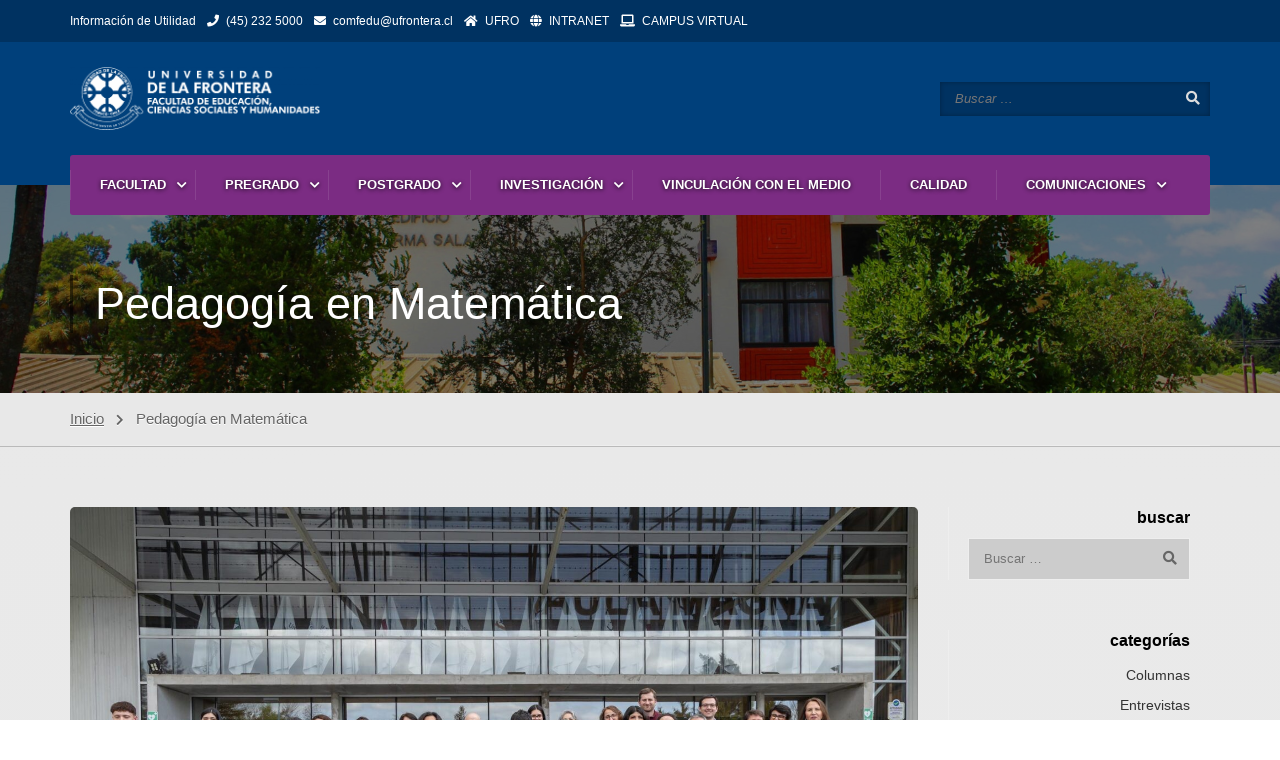

--- FILE ---
content_type: text/html; charset=UTF-8
request_url: https://humanidades.ufro.cl/tag/pedagogia-en-matematica/
body_size: 17570
content:
<!DOCTYPE html>
<html itemscope itemtype="http://schema.org/WebPage" lang="es">
<head>
    <meta charset="UTF-8">
    <meta name="viewport" content="width=device-width, initial-scale=1">
    <link rel="profile" href="http://gmpg.org/xfn/11">
    <link rel="pingback" href="https://humanidades.ufro.cl/xmlrpc.php">
	<title>Pedagogía en Matemática &#8211; Facultad de Educación, Ciencias Sociales y Humanidades | UFRO</title>
<meta name='robots' content='max-image-preview:large' />
<link rel="alternate" type="application/rss+xml" title="Facultad de Educación, Ciencias Sociales y Humanidades | UFRO &raquo; Feed" href="https://humanidades.ufro.cl/feed/" />
<link rel="alternate" type="application/rss+xml" title="Facultad de Educación, Ciencias Sociales y Humanidades | UFRO &raquo; Feed de los comentarios" href="https://humanidades.ufro.cl/comments/feed/" />
<link rel="alternate" type="application/rss+xml" title="Facultad de Educación, Ciencias Sociales y Humanidades | UFRO &raquo; Etiqueta Pedagogía en Matemática del feed" href="https://humanidades.ufro.cl/tag/pedagogia-en-matematica/feed/" />
<link rel='stylesheet' id='sbi_styles-css' href='https://humanidades.ufro.cl/wp-content/plugins/instagram-feed/css/sbi-styles.min.css?ver=6.2.9' type='text/css' media='all' />
<link rel='stylesheet' id='wp-block-library-css' href='https://humanidades.ufro.cl/wp-includes/css/dist/block-library/style.min.css?ver=6.5.2' type='text/css' media='all' />
<style id='wp-block-library-theme-inline-css' type='text/css'>
.wp-block-audio figcaption{color:#555;font-size:13px;text-align:center}.is-dark-theme .wp-block-audio figcaption{color:#ffffffa6}.wp-block-audio{margin:0 0 1em}.wp-block-code{border:1px solid #ccc;border-radius:4px;font-family:Menlo,Consolas,monaco,monospace;padding:.8em 1em}.wp-block-embed figcaption{color:#555;font-size:13px;text-align:center}.is-dark-theme .wp-block-embed figcaption{color:#ffffffa6}.wp-block-embed{margin:0 0 1em}.blocks-gallery-caption{color:#555;font-size:13px;text-align:center}.is-dark-theme .blocks-gallery-caption{color:#ffffffa6}.wp-block-image figcaption{color:#555;font-size:13px;text-align:center}.is-dark-theme .wp-block-image figcaption{color:#ffffffa6}.wp-block-image{margin:0 0 1em}.wp-block-pullquote{border-bottom:4px solid;border-top:4px solid;color:currentColor;margin-bottom:1.75em}.wp-block-pullquote cite,.wp-block-pullquote footer,.wp-block-pullquote__citation{color:currentColor;font-size:.8125em;font-style:normal;text-transform:uppercase}.wp-block-quote{border-left:.25em solid;margin:0 0 1.75em;padding-left:1em}.wp-block-quote cite,.wp-block-quote footer{color:currentColor;font-size:.8125em;font-style:normal;position:relative}.wp-block-quote.has-text-align-right{border-left:none;border-right:.25em solid;padding-left:0;padding-right:1em}.wp-block-quote.has-text-align-center{border:none;padding-left:0}.wp-block-quote.is-large,.wp-block-quote.is-style-large,.wp-block-quote.is-style-plain{border:none}.wp-block-search .wp-block-search__label{font-weight:700}.wp-block-search__button{border:1px solid #ccc;padding:.375em .625em}:where(.wp-block-group.has-background){padding:1.25em 2.375em}.wp-block-separator.has-css-opacity{opacity:.4}.wp-block-separator{border:none;border-bottom:2px solid;margin-left:auto;margin-right:auto}.wp-block-separator.has-alpha-channel-opacity{opacity:1}.wp-block-separator:not(.is-style-wide):not(.is-style-dots){width:100px}.wp-block-separator.has-background:not(.is-style-dots){border-bottom:none;height:1px}.wp-block-separator.has-background:not(.is-style-wide):not(.is-style-dots){height:2px}.wp-block-table{margin:0 0 1em}.wp-block-table td,.wp-block-table th{word-break:normal}.wp-block-table figcaption{color:#555;font-size:13px;text-align:center}.is-dark-theme .wp-block-table figcaption{color:#ffffffa6}.wp-block-video figcaption{color:#555;font-size:13px;text-align:center}.is-dark-theme .wp-block-video figcaption{color:#ffffffa6}.wp-block-video{margin:0 0 1em}.wp-block-template-part.has-background{margin-bottom:0;margin-top:0;padding:1.25em 2.375em}
</style>
<style id='classic-theme-styles-inline-css' type='text/css'>
/*! This file is auto-generated */
.wp-block-button__link{color:#fff;background-color:#32373c;border-radius:9999px;box-shadow:none;text-decoration:none;padding:calc(.667em + 2px) calc(1.333em + 2px);font-size:1.125em}.wp-block-file__button{background:#32373c;color:#fff;text-decoration:none}
</style>
<style id='global-styles-inline-css' type='text/css'>
body{--wp--preset--color--black: #000000;--wp--preset--color--cyan-bluish-gray: #abb8c3;--wp--preset--color--white: #ffffff;--wp--preset--color--pale-pink: #f78da7;--wp--preset--color--vivid-red: #cf2e2e;--wp--preset--color--luminous-vivid-orange: #ff6900;--wp--preset--color--luminous-vivid-amber: #fcb900;--wp--preset--color--light-green-cyan: #7bdcb5;--wp--preset--color--vivid-green-cyan: #00d084;--wp--preset--color--pale-cyan-blue: #8ed1fc;--wp--preset--color--vivid-cyan-blue: #0693e3;--wp--preset--color--vivid-purple: #9b51e0;--wp--preset--color--primary: rgba(0, 0, 0, 0.52);--wp--preset--color--title: #333;--wp--preset--color--sub-title: #999;--wp--preset--color--border-input: #ddd;--wp--preset--gradient--vivid-cyan-blue-to-vivid-purple: linear-gradient(135deg,rgba(6,147,227,1) 0%,rgb(155,81,224) 100%);--wp--preset--gradient--light-green-cyan-to-vivid-green-cyan: linear-gradient(135deg,rgb(122,220,180) 0%,rgb(0,208,130) 100%);--wp--preset--gradient--luminous-vivid-amber-to-luminous-vivid-orange: linear-gradient(135deg,rgba(252,185,0,1) 0%,rgba(255,105,0,1) 100%);--wp--preset--gradient--luminous-vivid-orange-to-vivid-red: linear-gradient(135deg,rgba(255,105,0,1) 0%,rgb(207,46,46) 100%);--wp--preset--gradient--very-light-gray-to-cyan-bluish-gray: linear-gradient(135deg,rgb(238,238,238) 0%,rgb(169,184,195) 100%);--wp--preset--gradient--cool-to-warm-spectrum: linear-gradient(135deg,rgb(74,234,220) 0%,rgb(151,120,209) 20%,rgb(207,42,186) 40%,rgb(238,44,130) 60%,rgb(251,105,98) 80%,rgb(254,248,76) 100%);--wp--preset--gradient--blush-light-purple: linear-gradient(135deg,rgb(255,206,236) 0%,rgb(152,150,240) 100%);--wp--preset--gradient--blush-bordeaux: linear-gradient(135deg,rgb(254,205,165) 0%,rgb(254,45,45) 50%,rgb(107,0,62) 100%);--wp--preset--gradient--luminous-dusk: linear-gradient(135deg,rgb(255,203,112) 0%,rgb(199,81,192) 50%,rgb(65,88,208) 100%);--wp--preset--gradient--pale-ocean: linear-gradient(135deg,rgb(255,245,203) 0%,rgb(182,227,212) 50%,rgb(51,167,181) 100%);--wp--preset--gradient--electric-grass: linear-gradient(135deg,rgb(202,248,128) 0%,rgb(113,206,126) 100%);--wp--preset--gradient--midnight: linear-gradient(135deg,rgb(2,3,129) 0%,rgb(40,116,252) 100%);--wp--preset--font-size--small: 13px;--wp--preset--font-size--medium: 20px;--wp--preset--font-size--large: 28px;--wp--preset--font-size--x-large: 42px;--wp--preset--font-size--normal: 15px;--wp--preset--font-size--huge: 36px;--wp--preset--spacing--20: 0.44rem;--wp--preset--spacing--30: 0.67rem;--wp--preset--spacing--40: 1rem;--wp--preset--spacing--50: 1.5rem;--wp--preset--spacing--60: 2.25rem;--wp--preset--spacing--70: 3.38rem;--wp--preset--spacing--80: 5.06rem;--wp--preset--shadow--natural: 6px 6px 9px rgba(0, 0, 0, 0.2);--wp--preset--shadow--deep: 12px 12px 50px rgba(0, 0, 0, 0.4);--wp--preset--shadow--sharp: 6px 6px 0px rgba(0, 0, 0, 0.2);--wp--preset--shadow--outlined: 6px 6px 0px -3px rgba(255, 255, 255, 1), 6px 6px rgba(0, 0, 0, 1);--wp--preset--shadow--crisp: 6px 6px 0px rgba(0, 0, 0, 1);}:where(.is-layout-flex){gap: 0.5em;}:where(.is-layout-grid){gap: 0.5em;}body .is-layout-flow > .alignleft{float: left;margin-inline-start: 0;margin-inline-end: 2em;}body .is-layout-flow > .alignright{float: right;margin-inline-start: 2em;margin-inline-end: 0;}body .is-layout-flow > .aligncenter{margin-left: auto !important;margin-right: auto !important;}body .is-layout-constrained > .alignleft{float: left;margin-inline-start: 0;margin-inline-end: 2em;}body .is-layout-constrained > .alignright{float: right;margin-inline-start: 2em;margin-inline-end: 0;}body .is-layout-constrained > .aligncenter{margin-left: auto !important;margin-right: auto !important;}body .is-layout-constrained > :where(:not(.alignleft):not(.alignright):not(.alignfull)){max-width: var(--wp--style--global--content-size);margin-left: auto !important;margin-right: auto !important;}body .is-layout-constrained > .alignwide{max-width: var(--wp--style--global--wide-size);}body .is-layout-flex{display: flex;}body .is-layout-flex{flex-wrap: wrap;align-items: center;}body .is-layout-flex > *{margin: 0;}body .is-layout-grid{display: grid;}body .is-layout-grid > *{margin: 0;}:where(.wp-block-columns.is-layout-flex){gap: 2em;}:where(.wp-block-columns.is-layout-grid){gap: 2em;}:where(.wp-block-post-template.is-layout-flex){gap: 1.25em;}:where(.wp-block-post-template.is-layout-grid){gap: 1.25em;}.has-black-color{color: var(--wp--preset--color--black) !important;}.has-cyan-bluish-gray-color{color: var(--wp--preset--color--cyan-bluish-gray) !important;}.has-white-color{color: var(--wp--preset--color--white) !important;}.has-pale-pink-color{color: var(--wp--preset--color--pale-pink) !important;}.has-vivid-red-color{color: var(--wp--preset--color--vivid-red) !important;}.has-luminous-vivid-orange-color{color: var(--wp--preset--color--luminous-vivid-orange) !important;}.has-luminous-vivid-amber-color{color: var(--wp--preset--color--luminous-vivid-amber) !important;}.has-light-green-cyan-color{color: var(--wp--preset--color--light-green-cyan) !important;}.has-vivid-green-cyan-color{color: var(--wp--preset--color--vivid-green-cyan) !important;}.has-pale-cyan-blue-color{color: var(--wp--preset--color--pale-cyan-blue) !important;}.has-vivid-cyan-blue-color{color: var(--wp--preset--color--vivid-cyan-blue) !important;}.has-vivid-purple-color{color: var(--wp--preset--color--vivid-purple) !important;}.has-black-background-color{background-color: var(--wp--preset--color--black) !important;}.has-cyan-bluish-gray-background-color{background-color: var(--wp--preset--color--cyan-bluish-gray) !important;}.has-white-background-color{background-color: var(--wp--preset--color--white) !important;}.has-pale-pink-background-color{background-color: var(--wp--preset--color--pale-pink) !important;}.has-vivid-red-background-color{background-color: var(--wp--preset--color--vivid-red) !important;}.has-luminous-vivid-orange-background-color{background-color: var(--wp--preset--color--luminous-vivid-orange) !important;}.has-luminous-vivid-amber-background-color{background-color: var(--wp--preset--color--luminous-vivid-amber) !important;}.has-light-green-cyan-background-color{background-color: var(--wp--preset--color--light-green-cyan) !important;}.has-vivid-green-cyan-background-color{background-color: var(--wp--preset--color--vivid-green-cyan) !important;}.has-pale-cyan-blue-background-color{background-color: var(--wp--preset--color--pale-cyan-blue) !important;}.has-vivid-cyan-blue-background-color{background-color: var(--wp--preset--color--vivid-cyan-blue) !important;}.has-vivid-purple-background-color{background-color: var(--wp--preset--color--vivid-purple) !important;}.has-black-border-color{border-color: var(--wp--preset--color--black) !important;}.has-cyan-bluish-gray-border-color{border-color: var(--wp--preset--color--cyan-bluish-gray) !important;}.has-white-border-color{border-color: var(--wp--preset--color--white) !important;}.has-pale-pink-border-color{border-color: var(--wp--preset--color--pale-pink) !important;}.has-vivid-red-border-color{border-color: var(--wp--preset--color--vivid-red) !important;}.has-luminous-vivid-orange-border-color{border-color: var(--wp--preset--color--luminous-vivid-orange) !important;}.has-luminous-vivid-amber-border-color{border-color: var(--wp--preset--color--luminous-vivid-amber) !important;}.has-light-green-cyan-border-color{border-color: var(--wp--preset--color--light-green-cyan) !important;}.has-vivid-green-cyan-border-color{border-color: var(--wp--preset--color--vivid-green-cyan) !important;}.has-pale-cyan-blue-border-color{border-color: var(--wp--preset--color--pale-cyan-blue) !important;}.has-vivid-cyan-blue-border-color{border-color: var(--wp--preset--color--vivid-cyan-blue) !important;}.has-vivid-purple-border-color{border-color: var(--wp--preset--color--vivid-purple) !important;}.has-vivid-cyan-blue-to-vivid-purple-gradient-background{background: var(--wp--preset--gradient--vivid-cyan-blue-to-vivid-purple) !important;}.has-light-green-cyan-to-vivid-green-cyan-gradient-background{background: var(--wp--preset--gradient--light-green-cyan-to-vivid-green-cyan) !important;}.has-luminous-vivid-amber-to-luminous-vivid-orange-gradient-background{background: var(--wp--preset--gradient--luminous-vivid-amber-to-luminous-vivid-orange) !important;}.has-luminous-vivid-orange-to-vivid-red-gradient-background{background: var(--wp--preset--gradient--luminous-vivid-orange-to-vivid-red) !important;}.has-very-light-gray-to-cyan-bluish-gray-gradient-background{background: var(--wp--preset--gradient--very-light-gray-to-cyan-bluish-gray) !important;}.has-cool-to-warm-spectrum-gradient-background{background: var(--wp--preset--gradient--cool-to-warm-spectrum) !important;}.has-blush-light-purple-gradient-background{background: var(--wp--preset--gradient--blush-light-purple) !important;}.has-blush-bordeaux-gradient-background{background: var(--wp--preset--gradient--blush-bordeaux) !important;}.has-luminous-dusk-gradient-background{background: var(--wp--preset--gradient--luminous-dusk) !important;}.has-pale-ocean-gradient-background{background: var(--wp--preset--gradient--pale-ocean) !important;}.has-electric-grass-gradient-background{background: var(--wp--preset--gradient--electric-grass) !important;}.has-midnight-gradient-background{background: var(--wp--preset--gradient--midnight) !important;}.has-small-font-size{font-size: var(--wp--preset--font-size--small) !important;}.has-medium-font-size{font-size: var(--wp--preset--font-size--medium) !important;}.has-large-font-size{font-size: var(--wp--preset--font-size--large) !important;}.has-x-large-font-size{font-size: var(--wp--preset--font-size--x-large) !important;}
.wp-block-navigation a:where(:not(.wp-element-button)){color: inherit;}
:where(.wp-block-post-template.is-layout-flex){gap: 1.25em;}:where(.wp-block-post-template.is-layout-grid){gap: 1.25em;}
:where(.wp-block-columns.is-layout-flex){gap: 2em;}:where(.wp-block-columns.is-layout-grid){gap: 2em;}
.wp-block-pullquote{font-size: 1.5em;line-height: 1.6;}
</style>
<link rel='stylesheet' id='contact-form-7-css' href='https://humanidades.ufro.cl/wp-content/plugins/contact-form-7/includes/css/styles.css?ver=5.9' type='text/css' media='all' />
<link rel='stylesheet' id='pafe-extension-style-free-css' href='https://humanidades.ufro.cl/wp-content/plugins/piotnet-addons-for-elementor/assets/css/minify/extension.min.css?ver=2.4.26' type='text/css' media='all' />
<link rel='stylesheet' id='thim-ekit-frontend-css' href='https://humanidades.ufro.cl/wp-content/plugins/thim-elementor-kit/build/frontend.css?ver=1.1.8' type='text/css' media='all' />
<link rel='stylesheet' id='font-awesome-5-all-css' href='https://humanidades.ufro.cl/wp-content/plugins/elementor/assets/lib/font-awesome/css/all.css?ver=1.1.8' type='text/css' media='all' />
<link rel='stylesheet' id='font-awesome-4-shim-css' href='https://humanidades.ufro.cl/wp-content/themes/eduma/assets/css/v4-shims.min.css?ver=5.4.1' type='text/css' media='all' />
<link rel='stylesheet' id='elementor-icons-thim-ekits-fonts-css' href='https://humanidades.ufro.cl/wp-content/plugins/thim-elementor-kit/build/libraries/thim-ekits/css/thim-ekits-icons.min.css?ver=1.1.8' type='text/css' media='all' />
<link rel='stylesheet' id='thim-style-css' href='https://humanidades.ufro.cl/wp-content/themes/eduma/style.css?ver=5.4.1' type='text/css' media='all' />
<style id='thim-style-inline-css' type='text/css'>
:root{--thim-body-primary-color:rgba(0, 0, 0, 0.52);--thim-body-secondary-color:#7b2c83;--thim-button-text-color:#ffffff;--thim-button-hover-color:#00407b;--thim-border-color:#eee;--top-info-course-background_color:#273044;--top-info-course-text_color:#fff;--thim-footer-font-title-variant:700;--thim-footer-font-title-font-size:14px;--thim-footer-font-title-line-height:40px;--thim-footer-font-title-text-transform:uppercase;--thim-top-heading-title-align:left;--thim-top-heading-title-font-size-desktop:42px;--thim-top-heading-title-font-size-mobile:35px;--thim-top-heading-title-font-text-transform:uppercase;--thim-top-heading-title-font-weight:bold;--thim-top-heading-padding-top:90px;--thim-top-heading-padding-bottom:60px;--thim-top-heading-padding-top-mobile:50px;--thim-top-heading-padding-bottom-mobile:50px;--thim-breacrumb-font-size:1em;--thim-breacrumb-color:#666;--thim-course-price-color:#f24c0a;--thim-width-logo:250px;--thim-bg-color-toolbar:#003261;--thim-text-color-toolbar:#ffffff;--thim-link-color-toolbar:#ffffff;--thim-link-hover-color-toolbar:#fff;--thim-toolbar-variant:regular;--thim-toolbar-font-size:12px;--thim-toolbar-line-height:30px;--thim-toolbar-text-transform:none;--thim-toolbar-border-type:dashed;--thim-toolbar-border-size:1px;--thim-link-color-toolbar-border-button:#75e208;--thim-bg-main-menu-color:#7b2c83;--thim-main-menu-variant:700;--thim-main-menu-font-size:13px;--thim-main-menu-line-height:1.2em;--thim-main-menu-text-transform:uppercase;--thim-main-menu-font-weight:500;--thim-main-menu-text-color:#ffffff;--thim_main_menu_text_color_rgb:255,255,255;--thim-main-menu-text-hover-color:#ffffff;--thim-sticky-bg-main-menu-color:#fff;--thim-sticky-main-menu-text-color:#333;--thim_sticky_main_menu_text_color_rgb:51,3,;--thim-sticky-main-menu-text-hover-color:#333;--thim-sub-menu-bg-color:#ffffff;--thim-sub-menu-border-color:rgba(43,43,43,0);--thim-sub-menu-text-color:#272727;--thim-sub-menu-text-color-hover:#000000;--thim-bg-mobile-menu-color:#232323;--thim-mobile-menu-text-color:#777;--thim_mobile_menu_text_color_rgb:119,7,;--thim-mobile-menu-text-hover-color:#fff;--thim-bg-switch-layout-style:#f5f5f5;--thim-padding-switch-layout-style:10px;--thim-font-body-font-family:-apple-system, BlinkMacSystemFont, "Segoe UI", Roboto, Oxygen-Sans, Ubuntu, Cantarell, "Helvetica Neue", sans-serif;--thim-font-body-variant:normal;--thim-font-body-font-size:15px;--thim-font-body-line-height:1.7em;--thim-font-body-color:#666666;--thim-font-title-font-family:-apple-system, BlinkMacSystemFont, "Segoe UI", Roboto, Oxygen-Sans, Ubuntu, Cantarell, "Helvetica Neue", sans-serif;--thim-font-title-color:#333333;--thim-font-title-variant:700;--thim-font-h1-font-size:36px;--thim-font-h1-line-height:1.6em;--thim-font-h1-text-transform:none;--thim-font-h2-font-size:28px;--thim-font-h2-line-height:1.6em;--thim-font-h2-text-transform:none;--thim-font-h3-font-size:24px;--thim-font-h3-line-height:1.6em;--thim-font-h3-text-transform:none;--thim-font-h4-font-size:18px;--thim-font-h4-line-height:1.6em;--thim-font-h4-text-transform:none;--thim-font-h5-font-size:16px;--thim-font-h5-line-height:1.6em;--thim-font-h5-text-transform:none;--thim-font-h6-font-size:16px;--thim-font-h6-line-height:1.4em;--thim-font-h6-text-transform:none;--thim-font-title-sidebar-font-size:18px;--thim-font-title-sidebar-line-height:1.4em;--thim-font-title-sidebar-text-transform:uppercase;--thim-font-button-variant:regular;--thim-font-button-font-size:13px;--thim-font-button-line-height:1.6em;--thim-font-button-text-transform:uppercase;--thim-preload-style-background:#ffffff;--thim-preload-style-color:#00407b;--thim-footer-bg-color:#00407b;--thim-footer-color-title:#fff;--thim-footer-color-text:#999;--thim-footer-color-link:#999999;--thim-footer-color-hover:#ffb606;--thim-padding-content-pdtop-desktop:60px;--thim-padding-content-pdbottom-desktop:60px;--thim-padding-content-pdtop-mobile:40px;--thim-padding-content-pdbottom-mobile:40px;--thim-copyright-bg-color:#00396c;--thim-copyright-text-color:#999999;--thim-copyright-border-color:#222;--thim-bg-pattern:url("https://humanidades.ufro.cl/wp-content/themes/eduma/images/patterns/pattern15.png");--thim-bg-repeat:no-repeat;--thim-bg-position:center center;--thim-bg-attachment:inherit;--thim-bg-size:inherit;--thim-footer-bg-repeat:no-repeat;--thim-footer-bg-position:center center;--thim-footer-bg-size:inherit;--thim-footer-bg-attachment:inherit;}
/** CSS preloading */
.cssload-loader-style-1{margin:auto;width:62px;height:62px;border-radius:50%;-o-border-radius:50%;-ms-border-radius:50%;-webkit-border-radius:50%;-moz-border-radius:50%;perspective:780px}.cssload-loader-style-1 .cssload-inner{position:absolute;width:100%;height:100%;box-sizing:border-box;-o-box-sizing:border-box;-ms-box-sizing:border-box;-webkit-box-sizing:border-box;-moz-box-sizing:border-box;border-radius:50%;-o-border-radius:50%;-ms-border-radius:50%;-webkit-border-radius:50%;-moz-border-radius:50%}.cssload-loader-style-1 .cssload-inner.cssload-one{left:0;top:0;animation:cssload-rotate-one 1.15s linear infinite;-o-animation:cssload-rotate-one 1.15s linear infinite;-ms-animation:cssload-rotate-one 1.15s linear infinite;-webkit-animation:cssload-rotate-one 1.15s linear infinite;-moz-animation:cssload-rotate-one 1.15s linear infinite;border-bottom:3px solid rgb(0,0,0);border-bottom-color:var(--thim-preload-style-color,#ffb606)}.cssload-loader-style-1 .cssload-inner.cssload-two{right:0;top:0;animation:cssload-rotate-two 1.15s linear infinite;-o-animation:cssload-rotate-two 1.15s linear infinite;-ms-animation:cssload-rotate-two 1.15s linear infinite;-webkit-animation:cssload-rotate-two 1.15s linear infinite;-moz-animation:cssload-rotate-two 1.15s linear infinite;border-right:3px solid rgb(0,0,0);border-right-color:var(--thim-preload-style-color,#ffb606)}.cssload-loader-style-1 .cssload-inner.cssload-three{right:0;bottom:0;animation:cssload-rotate-three 1.15s linear infinite;-o-animation:cssload-rotate-three 1.15s linear infinite;-ms-animation:cssload-rotate-three 1.15s linear infinite;-webkit-animation:cssload-rotate-three 1.15s linear infinite;-moz-animation:cssload-rotate-three 1.15s linear infinite;border-top:3px solid rgb(0,0,0);border-top-color:var(--thim-preload-style-color,#ffb606)}@keyframes cssload-rotate-one{0%{transform:rotateX(35deg) rotateY(-45deg) rotateZ(0deg)}100%{transform:rotateX(35deg) rotateY(-45deg) rotateZ(360deg)}}@-o-keyframes cssload-rotate-one{0%{-o-transform:rotateX(35deg) rotateY(-45deg) rotateZ(0deg)}100%{-o-transform:rotateX(35deg) rotateY(-45deg) rotateZ(360deg)}}@-ms-keyframes cssload-rotate-one{0%{-ms-transform:rotateX(35deg) rotateY(-45deg) rotateZ(0deg)}100%{-ms-transform:rotateX(35deg) rotateY(-45deg) rotateZ(360deg)}}@-webkit-keyframes cssload-rotate-one{0%{-webkit-transform:rotateX(35deg) rotateY(-45deg) rotateZ(0deg)}100%{-webkit-transform:rotateX(35deg) rotateY(-45deg) rotateZ(360deg)}}@-moz-keyframes cssload-rotate-one{0%{-moz-transform:rotateX(35deg) rotateY(-45deg) rotateZ(0deg)}100%{-moz-transform:rotateX(35deg) rotateY(-45deg) rotateZ(360deg)}}@keyframes cssload-rotate-two{0%{transform:rotateX(50deg) rotateY(10deg) rotateZ(0deg)}100%{transform:rotateX(50deg) rotateY(10deg) rotateZ(360deg)}}@-o-keyframes cssload-rotate-two{0%{-o-transform:rotateX(50deg) rotateY(10deg) rotateZ(0deg)}100%{-o-transform:rotateX(50deg) rotateY(10deg) rotateZ(360deg)}}@-ms-keyframes cssload-rotate-two{0%{-ms-transform:rotateX(50deg) rotateY(10deg) rotateZ(0deg)}100%{-ms-transform:rotateX(50deg) rotateY(10deg) rotateZ(360deg)}}@-webkit-keyframes cssload-rotate-two{0%{-webkit-transform:rotateX(50deg) rotateY(10deg) rotateZ(0deg)}100%{-webkit-transform:rotateX(50deg) rotateY(10deg) rotateZ(360deg)}}@-moz-keyframes cssload-rotate-two{0%{-moz-transform:rotateX(50deg) rotateY(10deg) rotateZ(0deg)}100%{-moz-transform:rotateX(50deg) rotateY(10deg) rotateZ(360deg)}}@keyframes cssload-rotate-three{0%{transform:rotateX(35deg) rotateY(55deg) rotateZ(0deg)}100%{transform:rotateX(35deg) rotateY(55deg) rotateZ(360deg)}}@-o-keyframes cssload-rotate-three{0%{-o-transform:rotateX(35deg) rotateY(55deg) rotateZ(0deg)}100%{-o-transform:rotateX(35deg) rotateY(55deg) rotateZ(360deg)}}@-ms-keyframes cssload-rotate-three{0%{-ms-transform:rotateX(35deg) rotateY(55deg) rotateZ(0deg)}100%{-ms-transform:rotateX(35deg) rotateY(55deg) rotateZ(360deg)}}@-webkit-keyframes cssload-rotate-three{0%{-webkit-transform:rotateX(35deg) rotateY(55deg) rotateZ(0deg)}100%{-webkit-transform:rotateX(35deg) rotateY(55deg) rotateZ(360deg)}}@-moz-keyframes cssload-rotate-three{0%{-moz-transform:rotateX(35deg) rotateY(55deg) rotateZ(0deg)}100%{-moz-transform:rotateX(35deg) rotateY(55deg) rotateZ(360deg)}}.cssload-loader-style-2{position:absolute;top:50%;transform:translate(0,-50%);display:block;margin:0 auto;width:60px;height:60px;border:7px solid var(--thim-preload-style-color,#ffb606);animation:cssload-loader 2.3s infinite ease;-o-animation:cssload-loader 2.3s infinite ease;-ms-animation:cssload-loader 2.3s infinite ease;-webkit-animation:cssload-loader 2.3s infinite ease;-moz-animation:cssload-loader 2.3s infinite ease}.cssload-loader-style-2 .cssload-loader-inner{vertical-align:top;display:inline-block;width:100%;background-color:var(--thim-preload-style-color,#ffb606);animation:cssload-loader-inner 2.3s infinite ease-in;-o-animation:cssload-loader-inner 2.3s infinite ease-in;-ms-animation:cssload-loader-inner 2.3s infinite ease-in;-webkit-animation:cssload-loader-inner 2.3s infinite ease-in;-moz-animation:cssload-loader-inner 2.3s infinite ease-in}@keyframes cssload-loader{0%{transform:rotate(0deg)}25%{transform:rotate(180deg)}50%{transform:rotate(180deg)}75%{transform:rotate(360deg)}100%{transform:rotate(360deg)}}@-o-keyframes cssload-loader{0%{transform:rotate(0deg)}25%{transform:rotate(180deg)}50%{transform:rotate(180deg)}75%{transform:rotate(360deg)}100%{transform:rotate(360deg)}}@-ms-keyframes cssload-loader{0%{transform:rotate(0deg)}25%{transform:rotate(180deg)}50%{transform:rotate(180deg)}75%{transform:rotate(360deg)}100%{transform:rotate(360deg)}}@-webkit-keyframes cssload-loader{0%{transform:rotate(0deg)}25%{transform:rotate(180deg)}50%{transform:rotate(180deg)}75%{transform:rotate(360deg)}100%{transform:rotate(360deg)}}@-moz-keyframes cssload-loader{0%{transform:rotate(0deg)}25%{transform:rotate(180deg)}50%{transform:rotate(180deg)}75%{transform:rotate(360deg)}100%{transform:rotate(360deg)}}@keyframes cssload-loader-inner{0%{height:0%}25%{height:0%}50%{height:100%}75%{height:100%}100%{height:0%}}@-o-keyframes cssload-loader-inner{0%{height:0%}25%{height:0%}50%{height:100%}75%{height:100%}100%{height:0%}}@-ms-keyframes cssload-loader-inner{0%{height:0%}25%{height:0%}50%{height:100%}75%{height:100%}100%{height:0%}}@-webkit-keyframes cssload-loader-inner{0%{height:0%}25%{height:0%}50%{height:100%}75%{height:100%}100%{height:0%}}@-moz-keyframes cssload-loader-inner{0%{height:0%}25%{height:0%}50%{height:100%}75%{height:100%}100%{height:0%}}.sk-folding-cube{top:50%;left:50%;margin-left:-25px;margin-top:-25px;width:50px;height:50px;position:absolute;-webkit-transform:rotateZ(45deg);transform:rotateZ(45deg)}.sk-folding-cube .sk-cube{float:left;width:50%;height:50%;position:relative;-webkit-transform:scale(1.1);-ms-transform:scale(1.1);transform:scale(1.1)}.sk-folding-cube .sk-cube:before{content:"";position:absolute;top:0;left:0;width:100%;height:100%;-webkit-animation:sk-foldCubeAngle 2.4s infinite linear both;animation:sk-foldCubeAngle 2.4s infinite linear both;-webkit-transform-origin:100% 100%;-ms-transform-origin:100% 100%;transform-origin:100% 100%;background-color:var(--thim-preload-style-color,#ffb606)}.sk-folding-cube .sk-cube2{-webkit-transform:scale(1.1) rotateZ(90deg);transform:scale(1.1) rotateZ(90deg)}.sk-folding-cube .sk-cube3{-webkit-transform:scale(1.1) rotateZ(180deg);transform:scale(1.1) rotateZ(180deg)}.sk-folding-cube .sk-cube4{-webkit-transform:scale(1.1) rotateZ(270deg);transform:scale(1.1) rotateZ(270deg)}.sk-folding-cube .sk-cube2:before{-webkit-animation-delay:0.3s;animation-delay:0.3s}.sk-folding-cube .sk-cube3:before{-webkit-animation-delay:0.6s;animation-delay:0.6s}.sk-folding-cube .sk-cube4:before{-webkit-animation-delay:0.9s;animation-delay:0.9s}@-webkit-keyframes sk-foldCubeAngle{0%,10%{-webkit-transform:perspective(140px) rotateX(-180deg);transform:perspective(140px) rotateX(-180deg);opacity:0}25%,75%{-webkit-transform:perspective(140px) rotateX(0deg);transform:perspective(140px) rotateX(0deg);opacity:1}90%,100%{-webkit-transform:perspective(140px) rotateY(180deg);transform:perspective(140px) rotateY(180deg);opacity:0}}@keyframes sk-foldCubeAngle{0%,10%{-webkit-transform:perspective(140px) rotateX(-180deg);transform:perspective(140px) rotateX(-180deg);opacity:0}25%,75%{-webkit-transform:perspective(140px) rotateX(0deg);transform:perspective(140px) rotateX(0deg);opacity:1}90%,100%{-webkit-transform:perspective(140px) rotateY(180deg);transform:perspective(140px) rotateY(180deg);opacity:0}}.sk-wave{margin:40px auto;width:50px;height:40px;text-align:center;font-size:10px;position:absolute;top:50%;transform:translate(0,-50%)}.sk-wave .sk-rect{background-color:var(--thim-preload-style-color,#ffb606);height:100%;width:6px;display:inline-block;animation:sk-waveStretchDelay 1.2s infinite ease-in-out}.sk-wave .sk-rect1{animation-delay:-1.2s}.sk-wave .sk-rect2{animation-delay:-1.1s}.sk-wave .sk-rect3{animation-delay:-1s}.sk-wave .sk-rect4{animation-delay:-0.9s}.sk-wave .sk-rect5{animation-delay:-0.8s}@keyframes sk-waveStretchDelay{0%,40%,100%{transform:scaleY(0.4)}20%{transform:scaleY(1)}}.sk-rotating-plane{width:40px;height:40px;background-color:var(--thim-preload-style-color,#ffb606);margin:40px auto;animation:sk-rotatePlane 1.2s infinite ease-in-out;position:absolute;top:50%;transform:translate(0,-50%)}@keyframes sk-rotatePlane{0%{transform:perspective(120px) rotateX(0deg) rotateY(0deg)}50%{transform:perspective(120px) rotateX(-180.1deg) rotateY(0deg)}100%{transform:perspective(120px) rotateX(-180deg) rotateY(-179.9deg)}}.sk-double-bounce{width:40px;height:40px;margin:40px auto;position:absolute;top:50%;transform:translate(0,-50%)}.sk-double-bounce .sk-child{width:100%;height:100%;border-radius:50%;background-color:var(--thim-preload-style-color,#ffb606);opacity:0.6;position:absolute;top:0;left:0;animation:sk-doubleBounce 2s infinite ease-in-out}.sk-double-bounce .sk-double-bounce2{animation-delay:-1s}@keyframes sk-doubleBounce{0%,100%{transform:scale(0)}50%{transform:scale(1)}}.sk-wandering-cubes{margin:40px auto;width:40px;height:40px;position:absolute;top:50%;transform:translate(0,-50%)}.sk-wandering-cubes .sk-cube{background-color:var(--thim-preload-style-color,#ffb606);width:10px;height:10px;position:absolute;top:0;left:0;animation:sk-wanderingCube 1.8s ease-in-out -1.8s infinite both}.sk-wandering-cubes .sk-cube2{animation-delay:-0.9s}@keyframes sk-wanderingCube{0%{transform:rotate(0deg)}25%{transform:translateX(30px) rotate(-90deg) scale(0.5)}50%{transform:translateX(30px) translateY(30px) rotate(-179deg)}50.1%{transform:translateX(30px) translateY(30px) rotate(-180deg)}75%{transform:translateX(0) translateY(30px) rotate(-270deg) scale(0.5)}100%{transform:rotate(-360deg)}}.sk-spinner-pulse{width:40px;height:40px;margin:40px auto;background-color:var(--thim-preload-style-color,#ffb606);border-radius:100%;animation:sk-pulseScaleOut 1s infinite ease-in-out;position:absolute;top:50%;transform:translate(0,-50%)}@keyframes sk-pulseScaleOut{0%{transform:scale(0)}100%{transform:scale(1);opacity:0}}.sk-chasing-dots{margin:40px auto;width:40px;height:40px;position:absolute;top:50%;transform:translate(0,-50%);text-align:center;animation:sk-chasingDotsRotate 2s infinite linear}.sk-chasing-dots .sk-child{width:60%;height:60%;display:inline-block;position:absolute;top:0;background-color:var(--thim-preload-style-color,#ffb606);border-radius:100%;animation:sk-chasingDotsBounce 2s infinite ease-in-out}.sk-chasing-dots .sk-dot2{top:auto;bottom:0;animation-delay:-1s}@keyframes sk-chasingDotsRotate{100%{transform:rotate(360deg)}}@keyframes sk-chasingDotsBounce{0%,100%{transform:scale(0)}50%{transform:scale(1)}}.sk-three-bounce{margin:40px auto;width:80px;text-align:center;position:absolute;top:50%;transform:translate(0,-50%)}.sk-three-bounce .sk-child{width:20px;height:20px;background-color:var(--thim-preload-style-color,#ffb606);border-radius:100%;display:inline-block;animation:sk-three-bounce 1.4s ease-in-out 0s infinite both}.sk-three-bounce .sk-bounce1{animation-delay:-0.32s}.sk-three-bounce .sk-bounce2{animation-delay:-0.16s}@keyframes sk-three-bounce{0%,80%,100%{transform:scale(0)}40%{transform:scale(1)}}.sk-cube-grid{width:40px;height:40px;margin:40px auto;position:absolute;top:50%;transform:translate(0,-50%)}.sk-cube-grid .sk-cube{width:33.33%;height:33.33%;background-color:var(--thim-preload-style-color,#ffb606);float:left;animation:sk-cubeGridScaleDelay 1.3s infinite ease-in-out}.sk-cube-grid .sk-cube1{animation-delay:0.2s}.sk-cube-grid .sk-cube2{animation-delay:0.3s}.sk-cube-grid .sk-cube3{animation-delay:0.4s}.sk-cube-grid .sk-cube4{animation-delay:0.1s}.sk-cube-grid .sk-cube5{animation-delay:0.2s}.sk-cube-grid .sk-cube6{animation-delay:0.3s}.sk-cube-grid .sk-cube7{animation-delay:0s}.sk-cube-grid .sk-cube8{animation-delay:0.1s}.sk-cube-grid .sk-cube9{animation-delay:0.2s}@keyframes sk-cubeGridScaleDelay{0%,70%,100%{transform:scale3D(1,1,1)}35%{transform:scale3D(0,0,1)}}div#preload{margin:auto;position:fixed;width:100%;height:100%;background-color:var(--thim-preload-style-background);z-index:9999999;display:flex;align-content:center;justify-content:center}div#preload>img{position:absolute;top:50%;left:50%;-webkit-transform:translate(-50%,-50%);-moz-transform:translate(-50%,-50%);-ms-transform:translate(-50%,-50%);-o-transform:translate(-50%,-50%)}.thim-loading-container{position:absolute;z-index:999999;width:100%;height:100%;top:0;left:0;right:0;bottom:0;background:#fff}.cssload-container{display:block;width:97px;top:50%;margin-top:-10px;position:absolute;left:50%;margin-left:-48px}.cssload-loading i{width:19px;height:19px;display:inline-block;border-radius:50%;background:var(--thim-body-primary-color,#ffb606)}.cssload-loading i:first-child{opacity:0;animation:cssload-loading-ani2 0.58s linear infinite;-o-animation:cssload-loading-ani2 0.58s linear infinite;-ms-animation:cssload-loading-ani2 0.58s linear infinite;-webkit-animation:cssload-loading-ani2 0.58s linear infinite;-moz-animation:cssload-loading-ani2 0.58s linear infinite;transform:translate(-19px);-o-transform:translate(-19px);-ms-transform:translate(-19px);-webkit-transform:translate(-19px);-moz-transform:translate(-19px)}.cssload-loading i:nth-child(2),.cssload-loading i:nth-child(3){animation:cssload-loading-ani3 0.58s linear infinite;-o-animation:cssload-loading-ani3 0.58s linear infinite;-ms-animation:cssload-loading-ani3 0.58s linear infinite;-webkit-animation:cssload-loading-ani3 0.58s linear infinite;-moz-animation:cssload-loading-ani3 0.58s linear infinite}.cssload-loading i:last-child{animation:cssload-loading-ani1 0.58s linear infinite;-o-animation:cssload-loading-ani1 0.58s linear infinite;-ms-animation:cssload-loading-ani1 0.58s linear infinite;-webkit-animation:cssload-loading-ani1 0.58s linear infinite;-moz-animation:cssload-loading-ani1 0.58s linear infinite}@keyframes cssload-loading-ani1{100%{transform:translate(39px);opacity:0}}@-o-keyframes cssload-loading-ani1{100%{-o-transform:translate(39px);opacity:0}}@-ms-keyframes cssload-loading-ani1{100%{-ms-transform:translate(39px);opacity:0}}@-webkit-keyframes cssload-loading-ani1{100%{-webkit-transform:translate(39px);opacity:0}}@-moz-keyframes cssload-loading-ani1{100%{-moz-transform:translate(39px);opacity:0}}@keyframes cssload-loading-ani2{100%{transform:translate(19px);opacity:1}}@-o-keyframes cssload-loading-ani2{100%{-o-transform:translate(19px);opacity:1}}@-ms-keyframes cssload-loading-ani2{100%{-ms-transform:translate(19px);opacity:1}}@-webkit-keyframes cssload-loading-ani2{100%{-webkit-transform:translate(19px);opacity:1}}@-moz-keyframes cssload-loading-ani2{100%{-moz-transform:translate(19px);opacity:1}}@keyframes cssload-loading-ani3{100%{transform:translate(19px)}}@-o-keyframes cssload-loading-ani3{100%{-o-transform:translate(19px)}}@-ms-keyframes cssload-loading-ani3{100%{-ms-transform:translate(19px)}}@-webkit-keyframes cssload-loading-ani3{100%{-webkit-transform:translate(19px)}}@-moz-keyframes cssload-loading-ani3{100%{-moz-transform:translate(19px)}}.thim-loading{position:absolute;right:0;bottom:0;top:50%;left:50%;border-bottom:2px solid #e4e4e4;border-left:2px solid #e4e4e4;border-right:2px solid #000;border-top:2px solid #000;border-radius:100%;height:60px;width:60px;margin-left:-30px;margin-top:-30px;-webkit-animation:spin 0.6s infinite linear;-moz-animation:spin 0.6s infinite linear;-ms-animation:spin 0.6s infinite linear;-o-animation:spin 0.6s infinite linear;animation:spin 0.6s infinite linear}@keyframes spin{from{-webkit-transform:rotate(0deg);-moz-transform:rotate(0deg);-o-transform:rotate(0deg);-ms-transform:rotate(0deg);transform:rotate(0deg)}to{-webkit-transform:rotate(359deg);-moz-transform:rotate(359deg);-o-transform:rotate(359deg);-ms-transform:rotate(359deg);transform:rotate(359deg)}}@-moz-keyframes spin{from{-moz-transform:rotate(0deg);transform:rotate(0deg)}to{-moz-transform:rotate(359deg);transform:rotate(359deg)}}@-webkit-keyframes spin{from{-webkit-transform:rotate(0deg);transform:rotate(0deg)}to{-webkit-transform:rotate(359deg);transform:rotate(359deg)}}@-ms-keyframes spin{from{-ms-transform:rotate(0deg);transform:rotate(0deg)}to{-ms-transform:rotate(359deg);transform:rotate(359deg)}}@-o-keyframes spin{from{-o-transform:rotate(0deg);transform:rotate(0deg)}to{-o-transform:rotate(359deg);transform:rotate(359deg)}}
/** CSS Blog */
body .page-content-inner .no-results.not-found .page-header{margin:0 0 9px 0}body .page-content-inner .control-panel{padding-bottom:30px;margin-bottom:30px;text-align:right}body .page-content-inner .control-panel .control-btn>a{margin-right:30px}body .page-content-inner .control-panel .control-btn>a>span{margin-right:10px}body .page-content-inner .control-panel .control-btn>a>span:last-child{margin-right:0}body .page-content-inner .control-panel .control-btn>a:last-child{margin-right:0}body .page-content-inner.scroll .loop-pagination{display:none}body .blog-content .desc_cat{margin-top:-15px;margin-bottom:35px}body .blog-content article:after{content:"";clear:both;display:block}body .blog-content article .content-inner{display:inline-block;width:100%;padding-bottom:60px}body .blog-content article:last-child .content-inner{padding-bottom:0}article .related-archive .post-formats-wrapper img{width:100%}article .content-inner .entry-header{display:grid;grid-template-columns:auto 1fr}article .entry-summary{clear:both}article .readmore{text-transform:uppercase;font-size:13px;font-weight:700;margin-top:23px}article .readmore a{display:inline-block;line-height:30px;padding:5px 25px;border:0;border-radius:var(--thim-border-radius-button,0);color:var(--thim-button-text-color);background-color:var(--thim-body-primary-color,#ffb606)}article .readmore a:hover{color:var(--thim-button-text-color);background-color:var(--thim-button-hover-color)}.blog-switch-layout .post-index{display:inline-block;line-height:34px;font-size:13px;color:#999;margin-left:15px}.blog-switch-layout article{padding-left:15px;padding-right:15px}.blog-switch-layout article .entry-header .entry-contain{width:100%;float:none;padding-left:0}.blog-switch-layout article .entry-header .entry-contain:before{display:none}.blog-switch-layout.blog-list article{float:none;overflow:hidden;clear:both;border-bottom:1px solid var(--thim-border-color,#eee);padding:40px 0;margin:0 15px;width:auto}.blog-switch-layout.blog-list article:first-child{padding-top:0}.blog-switch-layout.blog-list article .content-inner{padding:0;display:block}.blog-switch-layout.blog-list article .content-inner .post-formats-wrapper{margin:0;margin-right:30px}.blog-switch-layout.blog-list article .entry-content>.author,.blog-switch-layout.blog-list article .entry-grid-meta{display:none}.blog-switch-layout.blog-list article .post-formats-wrapper{width:270px;float:left}.blog-switch-layout.blog-list article .entry-content{float:right;width:calc(100% - 300px);width:-webkit-calc(100% - 300px);width:-moz-calc(100% - 300px)}.blog-switch-layout.blog-list article .entry-content .entry-summary{clear:inherit}.blog-switch-layout.blog-list article.format-standard:not(.has-post-thumbnail) .entry-content{float:none;width:100%}.blog-switch-layout.blog-list article.format-audio .post-formats-wrapper,.blog-switch-layout.blog-list article.format-video .post-formats-wrapper{position:relative;min-height:270px}.blog-switch-layout.blog-list article.format-audio .post-formats-wrapper iframe,.blog-switch-layout.blog-list article.format-video .post-formats-wrapper iframe{position:absolute;top:0;left:0;width:100%;height:100%}.blog-switch-layout.blog-grid article{border:1px solid var(--thim-border-color,#eee);margin-bottom:30px;margin-left:15px;margin-right:15px;padding:0}.blog-switch-layout.blog-grid article.blog-grid-2{float:left;width:calc(50% - 30px);width:-webkit-calc(50% - 30px);width:-moz-calc(50% - 30px)}.blog-switch-layout.blog-grid article.blog-grid-2:nth-child(2n+1){clear:both}.blog-switch-layout.blog-grid article.blog-grid-3{float:left;width:calc(33.33% - 30px);width:-webkit-calc(33.33% - 30px);width:-moz-calc(33.33% - 30px)}.blog-switch-layout.blog-grid article.blog-grid-3:nth-child(3n+1){clear:both}.blog-switch-layout.blog-grid article.blog-grid-4{float:left;width:calc(25% - 30px);width:-webkit-calc(25% - 30px);width:-moz-calc(25% - 30px)}.blog-switch-layout.blog-grid article.blog-grid-4:nth-child(4n+1){clear:both}.blog-switch-layout.blog-grid article .entry-title{font-size:16px;font-weight:700;line-height:25px;margin:11px 0 22px;height:50px;display:block;display:-webkit-box;-webkit-line-clamp:2;-webkit-box-orient:vertical;overflow:hidden;text-overflow:ellipsis;text-transform:none;text-align:center}.blog-switch-layout.blog-grid article .post-formats-wrapper{margin:0}.blog-switch-layout.blog-grid article .entry-meta,.blog-switch-layout.blog-grid article .readmore,.blog-switch-layout.blog-grid article .entry-summary{display:none}.blog-switch-layout.blog-grid article .entry-content{padding:0 20px;margin:0;border:0}.blog-switch-layout.blog-grid article .content-inner{padding:0}.blog-switch-layout.blog-grid article .entry-header{margin-bottom:0}.blog-switch-layout.blog-grid article .author{text-align:center}.blog-switch-layout.blog-grid article .author img{margin-top:-28px;border-radius:50%;border:2px solid #fff;position:relative;z-index:3}.blog-switch-layout.blog-grid article .author .author_name{font-size:13px;font-weight:400;text-transform:capitalize;margin-top:7px;display:block}.blog-switch-layout.blog-grid article .author .author_name a{color:#7a7a7a}.blog-switch-layout.blog-grid article .author .author_name a:hover{text-decoration:underline}.blog-switch-layout.blog-grid article .entry-grid-meta{overflow:hidden;position:relative;padding:14px 0 10px;line-height:30px;display:block;margin:0}.blog-switch-layout.blog-grid article .entry-grid-meta:before{content:"";width:30px;height:3px;position:absolute;top:0;left:0;right:0;margin:auto;background-color:var(--thim-body-primary-color,#ffb606);z-index:10}.blog-switch-layout.blog-grid article .entry-grid-meta:after{content:"";position:absolute;left:0;right:0;top:1px;height:1px;width:100%;background:var(--thim-border-color,#eee)}.blog-switch-layout.blog-grid article .entry-grid-meta>div{font-size:14px;color:#ccc;line-height:30px;font-weight:400;text-transform:none;display:inline-block}.blog-switch-layout.blog-grid article .entry-grid-meta>div.comments{float:right}.blog-switch-layout.blog-grid article .entry-grid-meta>div i{display:inline-block;margin-right:4px;line-height:30px;font-size:13px;vertical-align:top}.blog-switch-layout.blog-grid article.has-post-thumbnail .entry-content{border-top:0}.blog-switch-layout.blog-grid article.format-audio .post-formats-wrapper,.blog-switch-layout.blog-grid article.format-video .post-formats-wrapper{position:relative;min-height:138px;width:100%}.blog-switch-layout.blog-grid article.format-audio .post-formats-wrapper iframe,.blog-switch-layout.blog-grid article.format-video .post-formats-wrapper iframe{position:absolute;top:0;left:0;width:100%;height:100%}.blog-switch-layout.blog-grid article.format-gallery .post-formats-wrapper{position:relative;min-height:28px}.blog-switch-layout.blog-grid article.format-standard:not(.has-post-thumbnail) .author img{margin-top:20px}.related-archive{padding:60px 0 40px 0}.related-archive .flexslider{overflow:hidden}.related-archive .archived-posts{margin-left:-15px;margin-right:-15px}.related-archive .archived-posts .category-posts img{border-radius:var(--thim-border-radius-item,0)}.related-archive .archived-posts .category-posts img:hover{opacity:0.8}.related-archive .archived-posts .rel-post-text h5 a:hover{color:var(--thim-body-primary-color,#ffb606)}.related-archive .archived-posts .owl-carousel .owl-item .post{padding-right:15px;padding-left:15px}.related-archive .archived-posts .owl-carousel .owl-item .post h5{margin-bottom:0}.related-archive .single-title{text-transform:uppercase;margin:0 0 40px 0;position:relative;padding-bottom:10px}.related-archive .single-title:before{content:"";width:35px;height:2px;background:#000;bottom:0;position:absolute;left:0}.related-archive ul.archived-posts{margin:0 -10px}.related-archive ul.archived-posts li{list-style:none}.related-archive ul.archived-posts>li{float:left;padding:0 10px;margin-bottom:20px;width:33.333%}.related-archive ul.archived-posts>li.format-video .post-formats-wrapper{position:relative;padding-bottom:56.25%;padding-top:25px;height:0}.related-archive ul.archived-posts>li.format-video .post-formats-wrapper iframe{position:absolute;top:0;left:0;width:100%;height:100%}.related-archive ul.archived-posts>li .post-formats-wrapper{margin-bottom:6px !important}.related-archive ul.archived-posts>li h5{margin:0;line-height:34px}.related-archive ul.archived-posts>li h5 a{width:100%;display:block;overflow:hidden;text-overflow:ellipsis;white-space:nowrap;color:var(--thim-font-title-color)}.related-archive ul.archived-posts>li h5 a:hover{color:var(--thim-body-primary-color,#ffb606)}.related-archive ul.archived-posts .date{color:#ccc;font-size:12px;font-weight:700}.related-archive ul.archived-posts:after{clear:both;content:"";display:table}.single article .entry-header .entry-title{margin-bottom:13px;margin-top:0}.entry-navigation-post{border:1px solid var(--thim-border-color,#eee);margin-top:20px;overflow:hidden;position:relative;border-radius:var(--thim-border-radius-item,0)}.entry-navigation-post:before{position:absolute;content:"";width:1px;height:100%;top:0;bottom:0;left:50%;background:var(--thim-border-color,#eee)}.entry-navigation-post .prev-post,.entry-navigation-post .next-post{width:50%;float:left;padding:10px 30px 25px}.entry-navigation-post .prev-post .heading,.entry-navigation-post .next-post .heading{line-height:26px;margin-bottom:10px}.entry-navigation-post .prev-post .title,.entry-navigation-post .next-post .title{font-size:15px;font-weight:700;margin:0;line-height:22px;margin-bottom:5px}.entry-navigation-post .prev-post .title a,.entry-navigation-post .next-post .title a{color:var(--thim-font-title-color)}.entry-navigation-post .prev-post .title a:hover,.entry-navigation-post .next-post .title a:hover{color:var(--thim-body-primary-color,#ffb606)}.entry-navigation-post .prev-post .date,.entry-navigation-post .next-post .date{color:#ccc;font-size:12px;font-weight:700;line-height:15px}.entry-navigation-post .prev-post{text-align:right}.entry-tag-share{margin:60px 0}.entry-tag-share .post-tag{line-height:25px}.entry-tag-share .post-tag a{color:var(--thim-font-title-color)}.entry-tag-share .post-tag a:hover{color:var(--thim-body-primary-color,#ffb606)}.entry-tag-share .post-tag span{color:#666;margin-right:5px;font-weight:600}.entry-tag-share .thim-social-share{float:right}@media (max-width:1200px){.blog-switch-layout.blog-list .entry-category{display:none}}@media (max-width:768px){.blog-switch-layout.blog-grid article[class*=blog-grid-]{width:calc(50% - 30px);width:-webkit-calc(50% - 30px);width:-moz-calc(50% - 30px)}.blog-switch-layout.blog-grid article[class*=blog-grid-] .post-image img{width:100%}.blog-switch-layout.blog-grid article[class*=blog-grid-]:nth-child(3n+1),.blog-switch-layout.blog-grid article[class*=blog-grid-]:nth-child(4n+1){clear:inherit}.blog-switch-layout.blog-grid article[class*=blog-grid-]:nth-child(2n+1){clear:both}.blog-switch-layout.blog-list article .content-inner .post-formats-wrapper{margin:0 0 30px}.blog-switch-layout.blog-list article .entry-content{width:100%;clear:both}}@media (max-width:480px){.blog-switch-layout.blog-grid article[class*=blog-grid-]{width:calc(100% - 30px);width:-webkit-calc(100% - 30px);width:-moz-calc(100% - 30px)}}@media (min-width:768px) and (max-width:992px){.entry-tag-share .col-sm-6{width:100%}.entry-tag-share .thim-social-share{float:none;margin-top:15px}}
/** CSS Extral Customizer */
.site-header.header_v2, .site-header.bg-custom-sticky.affix.header_v2 {
  background-color: #00407B;
}
.navigation .width-navigation .navbar-nav > li .sub-menu li > a, .navigation .width-navigation .navbar-nav > li .sub-menu li > span{
		color: black;
		font-weight:bolder;
}
.navigation .width-navigation .navbar-nav > li .sub-menu li > a:hover, .navigation .width-navigation .navbar-nav > li .sub-menu li > a:focus{
		color: black;
		text-decoration: underline;
		font-weight:bolder;
}
.site-header.header_v2 .width-navigation{
		border-radius: 3px;
}
.header-top-menu .search-form label .search-field {
  height: 34px;
  line-height: 32px;
  color: #ddd;
  font-style: italic;
  padding-right: 40px;
  background: #003261;
  border: none;
  box-shadow: inset 0 0 5px rgba(0,0,0,0.3);
}
.header-top-menu .search-form{
		background:none;
}
.site-header.header_v2 #toolbar::before {border: none;
}
.entry-content{
		margin-top: 60px;
}
.thim-owl-carousel-post.owl-carousel {
  margin: 0 auto !important;
}
h2.page-title, .top_site_main .page-title-wrapper .page-title{
		font-family: Roboto, sans-serif;
  text-transform: none !important;
  font-size: 3rem;
  font-weight: 500;
}
 h1.entry-title{
		font-family: Roboto, sans-serif;
  font-size: 2rem;
  font-weight: 500;
  line-height: 2.4rem;
}
.page-content-inner *{
		color: black !important;
}
.width-navigation, .entry-content .elementor-widget, .entry-content .elementor-widget a{
		font-family: Roboto, sans-serif !important;
}
.elementor-heading-title{
		font-family: Roboto, sans-serif !important;
}
.elementor-widget-image, .elementor-widget-image img{
  border-radius: 5px !important;
  overflow: hidden !important;
}
.breadcrumbs-wrapper {
  border-bottom: 1px solid rgba(0,0,0,0.2);
  background: #E8E8E8;
  text-shadow: 0 1px 0 white;
}
.breadcrumbs{
		border: 0;
}
.top_site_main .page-title-wrapper {
		padding-top: 90px;
}
.breadcrumbs-wrapper #breadcrumbs a{
		text-decoration: underline;
}
.breadcrumbs-wrapper #breadcrumbs a:hover, .breadcrumbs-wrapper #breadcrumbs a:focus{
		text-decoration: none;
		color: black;
}
.site-header.header_v2 .navigation .navbar-nav > li > a{
		text-shadow: 0 1px 4px rgba(0,0,0,0.8);
}
h1.entry-title{
		font-size: 3rem;
  font-weight: 300;
  line-height: 1.1em;
  padding: 2rem 0;
}
.entry-header .entry-meta li span {
  color: #ccc;
  font-size: 12px;
  font-weight: 700;
  display: block;
  line-height: 18px;
  color: #666 !important;
  text-transform: uppercase;
}
.entry-header .entry-meta li a {
  text-transform: lowercase !important;
  font-weight: 600;
  font-size: 12px;
  display: inline-block;
  color: #7a7a7a;
		text-decoration: underline;
}
.entry-header .entry-meta li a:hover, .entry-header .entry-meta li a:focus{
		text-decoration: none !important;
}
.entry-content{
		padding-right:50px;
}
.entry-content blockquote{
		border: 0;
  padding: 0;
}
.entry-content blockquote em{
		font-size: 21px;
  line-height: 1.4em;
  display: block;
  margin-bottom: 40px;
}
.entry-content h2{
		
  margin: 0;
  font-weight: 400;
}
.author-wrapper, .thim-social-share, .post-tag, .entry-navigation-post, .thim-about-author,.entry-tag-share{
		display: none;
}
.related-archive h3{
		text-transform: lowercase !important;
		font-weight: 400;
}
.related-archive .single-title::before{
		height:1px;}
.entry-content{
  margin-bottom: 20px;
  font-size: 17px;
  line-height: 1.8rem;
}
.theiaStickySidebar{
		text-align: right;
}
.widget-area aside::before{
		display: none;
}
.wp-post-image{
		border-radius: 5px;
}
.widget-area aside .widget-title{
		text-transform: lowercase;
  font-weight: 600;
  font-size: 16px;
		color: black;
}
#menu-categorias-comunicaciones{
		font-size: 14px;
}
.search-form label .search-field{
		background: #ccc;
}
.related-archive .archived-posts .category-posts img{
		border-radius: 5px;
}
body{
		background: #f5f5f5;
background: radial-gradient(circle,rgba(245, 245, 245, 1) 0%, rgba(232, 232, 232, 1) 99%);
}
.pafe-table{
		font-size: 14px;
		border-radius: 5px;
  overflow: hidden;
}
.pafe-table-body-first-cell,  .pafe-table-body-cell{
		background-color: #dfdfdf !important;
}
.title-related {
		font-size: 15px;
  line-height: 1.3em;
  margin-bottom: 10px !important;
  font-weight: 400;
}
.title-related a{
		text-decoration: underline;
}

.title-related a:hover, 
.title-related a:focus{
		text-decoration: none;
}
.rel-post-text .date{
		font-weight: 700;
  font-size: 13px;
}
.entry-content a{
		text-decoration: underline;
}
.entry-content a:hover, .entry-content a:focus{
		text-decoration: none;
}
.bio-periodista{
		margin: 3rem 0;
}
.bio-periodista figure{
		border-radius: 5px;
  overflow: hidden;
}
.entry-content .wp-block-image {
  border-radius: 5px;
  overflow: hidden;
}
.entry-content ul, .entry-content ol{
	padding: .5rem 0 1.5rem;	
}
.wp-block-table{
		font-size: 80%;
  line-height: 1.4rem;
}
.wp-block-table td, .wp-block-table th {
  padding: .75em;
  border: 1px gray solid;
}
#blog-archive-layout *{
		color: black;
}
#blog-archive-layout .readmore a{
		color: white;
		border-radius:5px; 
		background:#00407b;
}
#blog-archive-layout .entry-content{
		border-bottom: 1px solid rgba(0,0,0,0.2);
  padding-bottom: 3rem;
  margin-bottom: 0;
}
#blog-archive-layout .date-meta{
  font-weight: 300;
  border-right: 1px solid rgba(0,0,0,0.2);
  margin-right: 20px;
}
</style>
<script type="text/javascript" src="https://humanidades.ufro.cl/wp-includes/js/jquery/jquery.min.js?ver=3.7.1" id="jquery-core-js"></script>
<script type="text/javascript" src="https://humanidades.ufro.cl/wp-includes/js/jquery/jquery-migrate.min.js?ver=3.4.1" id="jquery-migrate-js"></script>
<script type="text/javascript" src="https://humanidades.ufro.cl/wp-content/plugins/piotnet-addons-for-elementor/assets/js/minify/extension.min.js?ver=2.4.26" id="pafe-extension-free-js"></script>
<link rel="https://api.w.org/" href="https://humanidades.ufro.cl/wp-json/" /><link rel="alternate" type="application/json" href="https://humanidades.ufro.cl/wp-json/wp/v2/tags/334" /><link rel="EditURI" type="application/rsd+xml" title="RSD" href="https://humanidades.ufro.cl/xmlrpc.php?rsd" />
<meta name="generator" content="WordPress 6.5.2" />
            <script type="text/javascript">
                function tc_insert_internal_css(css) {
                    var tc_style = document.createElement("style");
                    tc_style.type = "text/css";
                    tc_style.setAttribute('data-type', 'tc-internal-css');
                    var tc_style_content = document.createTextNode(css);
                    tc_style.appendChild(tc_style_content);
                    document.head.appendChild(tc_style);
                }
            </script>
			<meta name="generator" content="Elementor 3.20.0; features: e_optimized_assets_loading, e_optimized_css_loading, additional_custom_breakpoints, block_editor_assets_optimize, e_image_loading_optimization; settings: css_print_method-external, google_font-enabled, font_display-auto">
<link rel="icon" href="https://humanidades.ufro.cl/wp-content/uploads/2022/04/cropped-favicon-32x32.png" sizes="32x32" />
<link rel="icon" href="https://humanidades.ufro.cl/wp-content/uploads/2022/04/cropped-favicon-192x192.png" sizes="192x192" />
<link rel="apple-touch-icon" href="https://humanidades.ufro.cl/wp-content/uploads/2022/04/cropped-favicon-180x180.png" />
<meta name="msapplication-TileImage" content="https://humanidades.ufro.cl/wp-content/uploads/2022/04/cropped-favicon-270x270.png" />
<style id="thim-customizer-inline-styles"></style>		<script type="text/javascript">
			if (typeof ajaxurl === 'undefined') {
				/* <![CDATA[ */
				var ajaxurl = "https://humanidades.ufro.cl/wp-admin/admin-ajax.php"
				/* ]]> */
			}
		</script>
		</head>
<body class="archive tag tag-pedagogia-en-matematica tag-334 wp-embed-responsive group-blog thim-body-preload bg-boxed-image size_wide thim-popup-feature learnpress-v4 fixloader elementor-default elementor-kit-13" id="thim-body">

			<div id="preload">
				<div class="sk-folding-cube">
												<div class="sk-cube1 sk-cube"></div>
												<div class="sk-cube2 sk-cube"></div>
												<div class="sk-cube4 sk-cube"></div>
												<div class="sk-cube3 sk-cube"></div>
											</div>			</div>
		<!-- Mobile Menu-->

    <div class="mobile-menu-wrapper">
        <div class="mobile-menu-inner">
            <div class="icon-wrapper">
			<div class="icon-menu-back" data-close="">Regresar<span></span></div>
                <div class="menu-mobile-effect navbar-toggle close-icon" data-effect="mobile-effect">
                    <span class="icon-bar"></span>
                    <span class="icon-bar"></span>
                    <span class="icon-bar"></span>
                </div>
            </div>
            <nav class="mobile-menu-container mobile-effect">
                <ul class="nav navbar-nav">
	<li id="menu-item-9037" class="menu-item menu-item-type-custom menu-item-object-custom menu-item-has-children menu-item-9037"><a href="#">FACULTAD</a>
<ul class="sub-menu">
	<li id="menu-item-9036" class="menu-item menu-item-type-post_type menu-item-object-page menu-item-9036"><a href="https://humanidades.ufro.cl/nosotros/">Nosotros</a></li>
	<li id="menu-item-10032" class="menu-item menu-item-type-post_type menu-item-object-page menu-item-10032"><a href="https://humanidades.ufro.cl/decanato/">Decanato</a></li>
	<li id="menu-item-10009" class="menu-item menu-item-type-post_type menu-item-object-page menu-item-10009"><a href="https://humanidades.ufro.cl/consejo-de-facultad/">Consejo de Facultad</a></li>
	<li id="menu-item-10010" class="menu-item menu-item-type-post_type menu-item-object-page menu-item-10010"><a href="https://humanidades.ufro.cl/memorias-de-facultad/">Memorias de Facultad</a></li>
</ul>
</li>
<li id="menu-item-15749" class="menu-item menu-item-type-custom menu-item-object-custom menu-item-has-children menu-item-15749"><a href="#">PREGRADO</a>
<ul class="sub-menu">
	<li id="menu-item-11929" class="menu-item menu-item-type-post_type menu-item-object-page menu-item-11929"><a href="https://humanidades.ufro.cl/pregrado/">Carreras</a></li>
	<li id="menu-item-12396" class="menu-item menu-item-type-post_type menu-item-object-page menu-item-12396"><a href="https://humanidades.ufro.cl/pregrado/fecsh-2/">+FECSH</a></li>
	<li id="menu-item-12951" class="menu-item menu-item-type-post_type menu-item-object-page menu-item-12951"><a href="https://humanidades.ufro.cl/pregrado/utie/">UTIE</a></li>
	<li id="menu-item-18970" class="menu-item menu-item-type-post_type menu-item-object-page menu-item-18970"><a href="https://humanidades.ufro.cl/documentacion-para-estudiantes/">Documentación para estudiantes</a></li>
</ul>
</li>
<li id="menu-item-18984" class="menu-item menu-item-type-custom menu-item-object-custom menu-item-has-children menu-item-18984"><a href="#">POSTGRADO</a>
<ul class="sub-menu">
	<li id="menu-item-18985" class="menu-item menu-item-type-post_type menu-item-object-page menu-item-18985"><a href="https://humanidades.ufro.cl/magister/">Magíster</a></li>
	<li id="menu-item-18986" class="menu-item menu-item-type-post_type menu-item-object-page menu-item-18986"><a href="https://humanidades.ufro.cl/doctorados/">Doctorados</a></li>
</ul>
</li>
<li id="menu-item-18565" class="menu-item menu-item-type-custom menu-item-object-custom menu-item-has-children menu-item-18565"><a href="#">INVESTIGACIÓN</a>
<ul class="sub-menu">
	<li id="menu-item-22497" class="menu-item menu-item-type-post_type menu-item-object-page menu-item-22497"><a href="https://humanidades.ufro.cl/investigadores/">Investigadoras/es</a></li>
	<li id="menu-item-22437" class="menu-item menu-item-type-post_type menu-item-object-page menu-item-22437"><a href="https://humanidades.ufro.cl/proyectos-de-investigacion/">Proyectos FONDECYT</a></li>
	<li id="menu-item-18908" class="menu-item menu-item-type-post_type menu-item-object-page menu-item-18908"><a href="https://humanidades.ufro.cl/centros-de-investigacion/">Centros de Investigación</a></li>
	<li id="menu-item-18930" class="menu-item menu-item-type-post_type menu-item-object-page menu-item-18930"><a href="https://humanidades.ufro.cl/reportes-de-investigacion/">Reportes de Investigación</a></li>
</ul>
</li>
<li id="menu-item-10082" class="menu-item menu-item-type-post_type menu-item-object-page menu-item-10082"><a href="https://humanidades.ufro.cl/vinculacion-con-el-medio/">VINCULACIÓN CON EL MEDIO</a></li>
<li id="menu-item-10104" class="menu-item menu-item-type-post_type menu-item-object-page menu-item-10104"><a href="https://humanidades.ufro.cl/aseguramiento-de-la-calidad/">CALIDAD</a></li>
<li id="menu-item-18558" class="menu-item menu-item-type-custom menu-item-object-custom menu-item-has-children menu-item-18558"><a href="#">COMUNICACIONES</a>
<ul class="sub-menu">
	<li id="menu-item-13353" class="menu-item menu-item-type-post_type menu-item-object-page menu-item-13353"><a href="https://humanidades.ufro.cl/equipo-comunicaciones/">Equipo de Comunicaciones</a></li>
</ul>
</li>
</ul>            </nav>
        </div>
    </div>

<div id="wrapper-container" class="wrapper-container">
    <div class="content-pusher">
        <header id="masthead" class="site-header affix-top bg-custom-sticky header_overlay header_v2">
				<div id="toolbar" class="toolbar">
		<div class="container">
			<div class="row">
				<div class="col-sm-12">
					<div class="toolbar-container">
						<aside id="text-2" class="widget widget_text">			<div class="textwidget"><div class="thim-have-any-question"> Información de Utilidad<div class="mobile"><i class="fa fa-phone"></i><a href="tel:45 232 5000
" class="value">(45) 232 5000</a></div><div class="email"><i class="fa fa-envelope"></i><a href="comfedu@ufrontera.cl">comfedu@ufrontera.cl</a></div><div class="email"><i class="fa fa-home"></i><a href="https://www.ufro.cl/">UFRO</a><div class="email"><i class="fa fa-globe"></i><a href="https://intranet.ufro.cl/">INTRANET</a><div class="email"><i class="fa fa-laptop"></i><a href="https://campusvirtual.ufro.cl/">CAMPUS VlRTUAL</a></div></div></div></div></div>
		</aside>					</div>
				</div>
			</div>
		</div>
	</div><!--End/div#toolbar-->
<!-- <div class="main-menu"> -->
<div class="thim-nav-wrapper container">
	<div class="row">
		<div class="navigation col-sm-12">
			<div class="tm-table">
				<div class="width-logo table-cell sm-logo">
					<a href="https://humanidades.ufro.cl/" title="Facultad de Educación, Ciencias Sociales y Humanidades | UFRO - Facultad de Educación, Ciencias Sociales y Humanidades" rel="home" class="thim-logo"><img src="https://humanidades.ufro.cl/wp-content/uploads/2022/04/logo-facultad-humanidades-ufro.png" alt="Facultad de Educación, Ciencias Sociales y Humanidades | UFRO" width="auto" height="auto" data-sticky="https://humanidades.ufro.cl/wp-content/uploads/2022/04/logo-facultad-humanidades-ufro.png"></a>				</div>
				<nav class="header-top-menu table-cell table-right">
					<li id="search-5" class="widget widget_search"><form role="search" method="get" class="search-form" action="https://humanidades.ufro.cl/">
				<label>
					<span class="screen-reader-text">Buscar:</span>
					<input type="search" class="search-field" placeholder="Buscar &hellip;" value="" name="s" />
				</label>
				<input type="submit" class="search-submit" value="Buscar" />
			</form></li>				</nav>
				<div class="menu-mobile-effect navbar-toggle" data-effect="mobile-effect">
					<span class="icon-bar"></span>
					<span class="icon-bar"></span>
					<span class="icon-bar"></span>
				</div>
			</div>
			<nav class="width-navigation">
				<ul class="nav navbar-nav menu-main-menu thim-ekits-menu__nav">
	<li class="menu-item menu-item-type-custom menu-item-object-custom menu-item-has-children menu-item-9037"><a href="#">FACULTAD</a>
<ul class="sub-menu">
	<li class="menu-item menu-item-type-post_type menu-item-object-page menu-item-9036"><a href="https://humanidades.ufro.cl/nosotros/">Nosotros</a></li>
	<li class="menu-item menu-item-type-post_type menu-item-object-page menu-item-10032"><a href="https://humanidades.ufro.cl/decanato/">Decanato</a></li>
	<li class="menu-item menu-item-type-post_type menu-item-object-page menu-item-10009"><a href="https://humanidades.ufro.cl/consejo-de-facultad/">Consejo de Facultad</a></li>
	<li class="menu-item menu-item-type-post_type menu-item-object-page menu-item-10010"><a href="https://humanidades.ufro.cl/memorias-de-facultad/">Memorias de Facultad</a></li>
</ul>
</li>
<li class="menu-item menu-item-type-custom menu-item-object-custom menu-item-has-children menu-item-15749"><a href="#">PREGRADO</a>
<ul class="sub-menu">
	<li class="menu-item menu-item-type-post_type menu-item-object-page menu-item-11929"><a href="https://humanidades.ufro.cl/pregrado/">Carreras</a></li>
	<li class="menu-item menu-item-type-post_type menu-item-object-page menu-item-12396"><a href="https://humanidades.ufro.cl/pregrado/fecsh-2/">+FECSH</a></li>
	<li class="menu-item menu-item-type-post_type menu-item-object-page menu-item-12951"><a href="https://humanidades.ufro.cl/pregrado/utie/">UTIE</a></li>
	<li class="menu-item menu-item-type-post_type menu-item-object-page menu-item-18970"><a href="https://humanidades.ufro.cl/documentacion-para-estudiantes/">Documentación para estudiantes</a></li>
</ul>
</li>
<li class="menu-item menu-item-type-custom menu-item-object-custom menu-item-has-children menu-item-18984"><a href="#">POSTGRADO</a>
<ul class="sub-menu">
	<li class="menu-item menu-item-type-post_type menu-item-object-page menu-item-18985"><a href="https://humanidades.ufro.cl/magister/">Magíster</a></li>
	<li class="menu-item menu-item-type-post_type menu-item-object-page menu-item-18986"><a href="https://humanidades.ufro.cl/doctorados/">Doctorados</a></li>
</ul>
</li>
<li class="menu-item menu-item-type-custom menu-item-object-custom menu-item-has-children menu-item-18565"><a href="#">INVESTIGACIÓN</a>
<ul class="sub-menu">
	<li class="menu-item menu-item-type-post_type menu-item-object-page menu-item-22497"><a href="https://humanidades.ufro.cl/investigadores/">Investigadoras/es</a></li>
	<li class="menu-item menu-item-type-post_type menu-item-object-page menu-item-22437"><a href="https://humanidades.ufro.cl/proyectos-de-investigacion/">Proyectos FONDECYT</a></li>
	<li class="menu-item menu-item-type-post_type menu-item-object-page menu-item-18908"><a href="https://humanidades.ufro.cl/centros-de-investigacion/">Centros de Investigación</a></li>
	<li class="menu-item menu-item-type-post_type menu-item-object-page menu-item-18930"><a href="https://humanidades.ufro.cl/reportes-de-investigacion/">Reportes de Investigación</a></li>
</ul>
</li>
<li class="menu-item menu-item-type-post_type menu-item-object-page menu-item-10082"><a href="https://humanidades.ufro.cl/vinculacion-con-el-medio/">VINCULACIÓN CON EL MEDIO</a></li>
<li class="menu-item menu-item-type-post_type menu-item-object-page menu-item-10104"><a href="https://humanidades.ufro.cl/aseguramiento-de-la-calidad/">CALIDAD</a></li>
<li class="menu-item menu-item-type-custom menu-item-object-custom menu-item-has-children menu-item-18558"><a href="#">COMUNICACIONES</a>
<ul class="sub-menu">
	<li class="menu-item menu-item-type-post_type menu-item-object-page menu-item-13353"><a href="https://humanidades.ufro.cl/equipo-comunicaciones/">Equipo de Comunicaciones</a></li>
</ul>
</li>
</ul>
			</nav>
			<!--end .row-->
		</div>
	</div>
</div>        </header>

        <div id="main-content">
<section class="content-area">
		<div class="top_heading_out">
			<div class="top_site_main" style="color: #ffffff;background-image:url(https://humanidades.ufro.cl/wp-content/uploads/2024/11/Medidas-Noticias-3.png);"><span class="overlay-top-header" style="background-color:rgba(0,0,0,0.5);"></span>				<div class="page-title-wrapper">
					<div class="banner-wrapper container">
						<h1 class="page-title">Pedagogía en Matemática</h1>					</div>
				</div>
			</div>		<div class="breadcrumbs-wrapper">
			<div class="container">
				<ul class="breadcrumbs" id="breadcrumbs"><li><a href="https://humanidades.ufro.cl/">Inicio</a></li><li>Pedagogía en Matemática</li></ul>			</div>
		</div>
				</div>
		<div class="container sidebar-right site-content"><div class="row"><main id="main" class="site-main col-sm-9 alignleft">	<div id="blog-archive-layout" class="blog-content blog-switch-layout blog-default">
		
		<div class="row">
			<article id="post-23548" class="col-sm-12 post-23548 post type-post status-publish format-standard has-post-thumbnail hentry category-noticias category-pregrado tag-beca-alberto-levy tag-fecsh-2 tag-malleco tag-pedagogia tag-pedagogia-en-educacion-diferencial tag-pedagogia-en-ingles tag-pedagogia-en-matematica tag-pregrado tag-somosfecsh tag-trabajo-social tag-ufro">
	<div class="content-inner">
		<div class='post-formats-wrapper'><a class="post-image" href="https://humanidades.ufro.cl/2025/10/07/ufro-entrega-beca-alberto-levy-widmer-a-24-estudiantes-de-la-provincia-de-malleco/"><img fetchpriority="high" width="2048" height="1365" src="https://humanidades.ufro.cl/wp-content/uploads/2025/10/beca-9897.jpg" class="attachment-full size-full wp-post-image" alt="" decoding="async" srcset="https://humanidades.ufro.cl/wp-content/uploads/2025/10/beca-9897.jpg 2048w, https://humanidades.ufro.cl/wp-content/uploads/2025/10/beca-9897-300x200.jpg 300w, https://humanidades.ufro.cl/wp-content/uploads/2025/10/beca-9897-1024x683.jpg 1024w, https://humanidades.ufro.cl/wp-content/uploads/2025/10/beca-9897-768x512.jpg 768w, https://humanidades.ufro.cl/wp-content/uploads/2025/10/beca-9897-1536x1024.jpg 1536w" sizes="(max-width: 2048px) 100vw, 2048px" /></a></div>		<div class="entry-content">
			
			<header class="entry-header">
									<div class="date-meta">
						07<i> octubre</i> 					</div>
									<div class="entry-contain">
					<h2 class="entry-title"><a href="https://humanidades.ufro.cl/2025/10/07/ufro-entrega-beca-alberto-levy-widmer-a-24-estudiantes-de-la-provincia-de-malleco/" rel="bookmark">UFRO entrega Beca Alberto Levy Widmer a 24 estudiantes de la provincia de Malleco</a></h2>							<ul class="entry-meta">
							<li class="author">
					<span>publicado por</span>
					<span class="vcard author author_name"><a href="https://humanidades.ufro.cl/author/claudia-palacios/">Coordinación de Comunicaciones</a></span>				</li>
								<li class="entry-category">
					<span>Categorías</span> <a href="https://humanidades.ufro.cl/categoria/noticias/" rel="category tag">Noticias</a>, <a href="https://humanidades.ufro.cl/categoria/pregrado/" rel="category tag">Pregrado</a>				</li>
								
		</ul>
						</div>
			</header>
			<div class="entry-summary">
				<p>En esta edición, 24 estudiantes de pregrado de las seis Facultades de la Universidad, fueron seleccionados como beneficiarios, luego de un proceso de postulación gestionado por la Dirección de Desarrollo Estudiantil (DDE). Con un reconocimiento al compromiso académico y al &hellip; </p>
			</div>
			<div class="readmore">
				<a href="https://humanidades.ufro.cl/2025/10/07/ufro-entrega-beca-alberto-levy-widmer-a-24-estudiantes-de-la-provincia-de-malleco/">Leer más</a>
			</div>
		</div>
	</div>
</article><!-- #post-## -->
<article id="post-18207" class="col-sm-12 post-18207 post type-post status-publish format-standard has-post-thumbnail hentry category-noticias category-pregrado category-vinculacion-con-el-medio tag-escuela-de-pedagogia tag-iv-version-de-olimpiadas-de-calculo tag-olimpiadas-de-calculo tag-pedagogia-en-matematica tag-pregrado tag-ufro tag-vinculacion-con-el-medio">
	<div class="content-inner">
		<div class='post-formats-wrapper'><a class="post-image" href="https://humanidades.ufro.cl/2024/12/10/la-ufro-destaca-a-jovenes-talentos-en-la-iv-version-de-sus-olimpiadas-de-calculo/"><img width="900" height="600" src="https://humanidades.ufro.cl/wp-content/uploads/2024/12/ceremonia.jpg" class="attachment-full size-full wp-post-image" alt="" decoding="async" srcset="https://humanidades.ufro.cl/wp-content/uploads/2024/12/ceremonia.jpg 900w, https://humanidades.ufro.cl/wp-content/uploads/2024/12/ceremonia-300x200.jpg 300w, https://humanidades.ufro.cl/wp-content/uploads/2024/12/ceremonia-768x512.jpg 768w" sizes="(max-width: 900px) 100vw, 900px" /></a></div>		<div class="entry-content">
			
			<header class="entry-header">
									<div class="date-meta">
						10<i> diciembre</i> 					</div>
									<div class="entry-contain">
					<h2 class="entry-title"><a href="https://humanidades.ufro.cl/2024/12/10/la-ufro-destaca-a-jovenes-talentos-en-la-iv-version-de-sus-olimpiadas-de-calculo/" rel="bookmark">La UFRO destaca a jóvenes talentos en la IV versión de sus Olimpiadas de Cálculo</a></h2>							<ul class="entry-meta">
							<li class="author">
					<span>publicado por</span>
					<span class="vcard author author_name"><a href="https://humanidades.ufro.cl/author/claudia-palacios/">Coordinación de Comunicaciones</a></span>				</li>
								<li class="entry-category">
					<span>Categorías</span> <a href="https://humanidades.ufro.cl/categoria/noticias/" rel="category tag">Noticias</a>, <a href="https://humanidades.ufro.cl/categoria/pregrado/" rel="category tag">Pregrado</a>, <a href="https://humanidades.ufro.cl/categoria/vinculacion-con-el-medio/" rel="category tag">Vinculación con el medio</a>				</li>
								
		</ul>
						</div>
			</header>
			<div class="entry-summary">
				<p>La carrera de Pedagogía en Matemática de la Universidad de La Frontera organizó la cuarta versión de las Olimpiadas de Cálculo: Límites, Derivadas e Integrales, un evento que congregó a 78 estudiantes de tercero y cuarto medio provenientes de 10 &hellip; </p>
			</div>
			<div class="readmore">
				<a href="https://humanidades.ufro.cl/2024/12/10/la-ufro-destaca-a-jovenes-talentos-en-la-iv-version-de-sus-olimpiadas-de-calculo/">Leer más</a>
			</div>
		</div>
	</div>
</article><!-- #post-## -->
<article id="post-18195" class="col-sm-12 post-18195 post type-post status-publish format-standard has-post-thumbnail hentry category-noticias category-pregrado category-sin-categoria category-vinculacion-con-el-medio tag-escuela-de-pedagogia tag-jornada-regional-de-educacion-matematica tag-matematica-sin-fronteras tag-pedagogia-en-matematica tag-pregrado tag-ufro tag-vinculacion-con-el-medio">
	<div class="content-inner">
		<div class='post-formats-wrapper'><a class="post-image" href="https://humanidades.ufro.cl/2024/12/10/ufro-reunio-a-profesores-de-matematica-en-primera-jornada-regional-de-educacion-matematica-2024-hacia-una-matematica-sin-fronteras/"><img width="900" height="675" src="https://humanidades.ufro.cl/wp-content/uploads/2024/12/Jornada-Matematica-1.jpg" class="attachment-full size-full wp-post-image" alt="" decoding="async" srcset="https://humanidades.ufro.cl/wp-content/uploads/2024/12/Jornada-Matematica-1.jpg 900w, https://humanidades.ufro.cl/wp-content/uploads/2024/12/Jornada-Matematica-1-300x225.jpg 300w, https://humanidades.ufro.cl/wp-content/uploads/2024/12/Jornada-Matematica-1-768x576.jpg 768w" sizes="(max-width: 900px) 100vw, 900px" /></a></div>		<div class="entry-content">
			
			<header class="entry-header">
									<div class="date-meta">
						10<i> diciembre</i> 					</div>
									<div class="entry-contain">
					<h2 class="entry-title"><a href="https://humanidades.ufro.cl/2024/12/10/ufro-reunio-a-profesores-de-matematica-en-primera-jornada-regional-de-educacion-matematica-2024-hacia-una-matematica-sin-fronteras/" rel="bookmark">UFRO reunió a Profesores de Matemática en primera Jornada Regional de Educación Matemática 2024: Hacia una Matemática sin Fronteras</a></h2>							<ul class="entry-meta">
							<li class="author">
					<span>publicado por</span>
					<span class="vcard author author_name"><a href="https://humanidades.ufro.cl/author/claudia-palacios/">Coordinación de Comunicaciones</a></span>				</li>
								<li class="entry-category">
					<span>Categorías</span> <a href="https://humanidades.ufro.cl/categoria/noticias/" rel="category tag">Noticias</a>, <a href="https://humanidades.ufro.cl/categoria/pregrado/" rel="category tag">Pregrado</a>, <a href="https://humanidades.ufro.cl/categoria/sin-categoria/" rel="category tag">Sin categoría</a>, <a href="https://humanidades.ufro.cl/categoria/vinculacion-con-el-medio/" rel="category tag">Vinculación con el medio</a>				</li>
								
		</ul>
						</div>
			</header>
			<div class="entry-summary">
				<p>Por primera vez en la región y de la mano de la carrera de Pedagogía en Matemática de la Universidad de La Frontera (UFRO), se llevó a cabo en Temuco, la Jornada Regional de Educación Matemática 2024: Hacia una Matemática &hellip; </p>
			</div>
			<div class="readmore">
				<a href="https://humanidades.ufro.cl/2024/12/10/ufro-reunio-a-profesores-de-matematica-en-primera-jornada-regional-de-educacion-matematica-2024-hacia-una-matematica-sin-fronteras/">Leer más</a>
			</div>
		</div>
	</div>
</article><!-- #post-## -->
<article id="post-17453" class="col-sm-12 post-17453 post type-post status-publish format-standard has-post-thumbnail hentry category-noticias category-pregrado category-vinculacion-con-el-medio tag-escuela-de-pedagogia tag-jornada-regional tag-jornada-regional-de-educacion-matematica tag-matematica-sin-fronteras tag-pedagogia-en-matematica tag-pregrado tag-ufro">
	<div class="content-inner">
		<div class='post-formats-wrapper'><a class="post-image" href="https://humanidades.ufro.cl/2024/10/16/ufro-sera-sede-por-primera-vez-de-la-jornada-regional-de-educacion-matematica/"><img width="900" height="600" src="https://humanidades.ufro.cl/wp-content/uploads/2024/10/Jornada-Matematica.jpg" class="attachment-full size-full wp-post-image" alt="" decoding="async" srcset="https://humanidades.ufro.cl/wp-content/uploads/2024/10/Jornada-Matematica.jpg 900w, https://humanidades.ufro.cl/wp-content/uploads/2024/10/Jornada-Matematica-300x200.jpg 300w, https://humanidades.ufro.cl/wp-content/uploads/2024/10/Jornada-Matematica-768x512.jpg 768w" sizes="(max-width: 900px) 100vw, 900px" /></a></div>		<div class="entry-content">
			
			<header class="entry-header">
									<div class="date-meta">
						16<i> octubre</i> 					</div>
									<div class="entry-contain">
					<h2 class="entry-title"><a href="https://humanidades.ufro.cl/2024/10/16/ufro-sera-sede-por-primera-vez-de-la-jornada-regional-de-educacion-matematica/" rel="bookmark">UFRO será sede por primera vez de la Jornada Regional de Educación Matemática</a></h2>							<ul class="entry-meta">
							<li class="author">
					<span>publicado por</span>
					<span class="vcard author author_name"><a href="https://humanidades.ufro.cl/author/claudia-palacios/">Coordinación de Comunicaciones</a></span>				</li>
								<li class="entry-category">
					<span>Categorías</span> <a href="https://humanidades.ufro.cl/categoria/noticias/" rel="category tag">Noticias</a>, <a href="https://humanidades.ufro.cl/categoria/pregrado/" rel="category tag">Pregrado</a>, <a href="https://humanidades.ufro.cl/categoria/vinculacion-con-el-medio/" rel="category tag">Vinculación con el medio</a>				</li>
								
		</ul>
						</div>
			</header>
			<div class="entry-summary">
				<p>Por primera vez en la región y de la mano de la carrera de Pedagogía en Matemática de la Universidad de La Frontera, se llevará a cabo en Temuco, la Jornada Regional de Educación Matemática 2024: Hacia una Matemática sin &hellip; </p>
			</div>
			<div class="readmore">
				<a href="https://humanidades.ufro.cl/2024/10/16/ufro-sera-sede-por-primera-vez-de-la-jornada-regional-de-educacion-matematica/">Leer más</a>
			</div>
		</div>
	</div>
</article><!-- #post-## -->
<article id="post-17380" class="col-sm-12 post-17380 post type-post status-publish format-standard has-post-thumbnail hentry category-noticias category-pregrado category-vinculacion-con-el-medio tag-departamento-de-matematica-y-estadisticas tag-derivadas tag-escuela-de-pedagogia tag-establecimientos-educacionales tag-integrales tag-limites tag-olimpiadas-de-calculo tag-pedagogia-en-matematica tag-pregrado tag-tercero-y-cuarto-medio tag-ufro">
	<div class="content-inner">
		<div class='post-formats-wrapper'><a class="post-image" href="https://humanidades.ufro.cl/2024/09/26/ufro-invita-a-estudiantes-de-ensenanza-media-a-participar-de-la-cuarta-version-de-las-olimpiadas-de-calculo-limites-derivadas-e-integrales/"><img width="2560" height="1707" src="https://humanidades.ufro.cl/wp-content/uploads/2024/09/Olimpiadas-Calculo2023-2-scaled.jpg" class="attachment-full size-full wp-post-image" alt="" decoding="async" srcset="https://humanidades.ufro.cl/wp-content/uploads/2024/09/Olimpiadas-Calculo2023-2-scaled.jpg 2560w, https://humanidades.ufro.cl/wp-content/uploads/2024/09/Olimpiadas-Calculo2023-2-scaled-300x200.jpg 300w, https://humanidades.ufro.cl/wp-content/uploads/2024/09/Olimpiadas-Calculo2023-2-1024x683.jpg 1024w, https://humanidades.ufro.cl/wp-content/uploads/2024/09/Olimpiadas-Calculo2023-2-768x512.jpg 768w, https://humanidades.ufro.cl/wp-content/uploads/2024/09/Olimpiadas-Calculo2023-2-1536x1024.jpg 1536w, https://humanidades.ufro.cl/wp-content/uploads/2024/09/Olimpiadas-Calculo2023-2-2048x1365.jpg 2048w" sizes="(max-width: 2560px) 100vw, 2560px" /></a></div>		<div class="entry-content">
			
			<header class="entry-header">
									<div class="date-meta">
						26<i> septiembre</i> 					</div>
									<div class="entry-contain">
					<h2 class="entry-title"><a href="https://humanidades.ufro.cl/2024/09/26/ufro-invita-a-estudiantes-de-ensenanza-media-a-participar-de-la-cuarta-version-de-las-olimpiadas-de-calculo-limites-derivadas-e-integrales/" rel="bookmark">UFRO invita a estudiantes de enseñanza media a participar de la cuarta versión de las Olimpiadas de Cálculo: “Límites, derivadas e integrales”</a></h2>							<ul class="entry-meta">
							<li class="author">
					<span>publicado por</span>
					<span class="vcard author author_name"><a href="https://humanidades.ufro.cl/author/claudia-palacios/">Coordinación de Comunicaciones</a></span>				</li>
								<li class="entry-category">
					<span>Categorías</span> <a href="https://humanidades.ufro.cl/categoria/noticias/" rel="category tag">Noticias</a>, <a href="https://humanidades.ufro.cl/categoria/pregrado/" rel="category tag">Pregrado</a>, <a href="https://humanidades.ufro.cl/categoria/vinculacion-con-el-medio/" rel="category tag">Vinculación con el medio</a>				</li>
								
		</ul>
						</div>
			</header>
			<div class="entry-summary">
				<p>La carrera de Pedagogía en Matemática de la Universidad de La Frontera organiza la cuarta versión de las Olimpiadas de Cálculo: “Límites, derivadas e integrales”, iniciativa que busca ser un espacio de encuentro entre diversos establecimientos educacionales de la Región &hellip; </p>
			</div>
			<div class="readmore">
				<a href="https://humanidades.ufro.cl/2024/09/26/ufro-invita-a-estudiantes-de-ensenanza-media-a-participar-de-la-cuarta-version-de-las-olimpiadas-de-calculo-limites-derivadas-e-integrales/">Leer más</a>
			</div>
		</div>
	</div>
</article><!-- #post-## -->
<article id="post-16791" class="col-sm-12 post-16791 post type-post status-publish format-standard has-post-thumbnail hentry category-noticias category-pregrado tag-acreditacion tag-cna tag-comision-nacional-de-acreditacion tag-escuela-de-pedagogia tag-pedagogia-en-matematica tag-pregrado tag-somosfecsh tag-somospedagogia tag-ufro">
	<div class="content-inner">
		<div class='post-formats-wrapper'><a class="post-image" href="https://humanidades.ufro.cl/2024/07/19/pedagogia-en-matematica-ufro-recibio-6-anos-de-acreditacion-por-la-cna/"><img width="2560" height="1888" src="https://humanidades.ufro.cl/wp-content/uploads/2024/07/acreditacion-ped.-mate-1-scaled.jpg" class="attachment-full size-full wp-post-image" alt="" decoding="async" srcset="https://humanidades.ufro.cl/wp-content/uploads/2024/07/acreditacion-ped.-mate-1-scaled.jpg 2560w, https://humanidades.ufro.cl/wp-content/uploads/2024/07/acreditacion-ped.-mate-1-300x221.jpg 300w, https://humanidades.ufro.cl/wp-content/uploads/2024/07/acreditacion-ped.-mate-1-1024x755.jpg 1024w, https://humanidades.ufro.cl/wp-content/uploads/2024/07/acreditacion-ped.-mate-1-768x566.jpg 768w, https://humanidades.ufro.cl/wp-content/uploads/2024/07/acreditacion-ped.-mate-1-1536x1133.jpg 1536w, https://humanidades.ufro.cl/wp-content/uploads/2024/07/acreditacion-ped.-mate-1-2048x1510.jpg 2048w" sizes="(max-width: 2560px) 100vw, 2560px" /></a></div>		<div class="entry-content">
			
			<header class="entry-header">
									<div class="date-meta">
						19<i> julio</i> 					</div>
									<div class="entry-contain">
					<h2 class="entry-title"><a href="https://humanidades.ufro.cl/2024/07/19/pedagogia-en-matematica-ufro-recibio-6-anos-de-acreditacion-por-la-cna/" rel="bookmark">Pedagogía en Matemática UFRO recibió 6 años de acreditación por la CNA</a></h2>							<ul class="entry-meta">
							<li class="author">
					<span>publicado por</span>
					<span class="vcard author author_name"><a href="https://humanidades.ufro.cl/author/claudia-palacios/">Coordinación de Comunicaciones</a></span>				</li>
								<li class="entry-category">
					<span>Categorías</span> <a href="https://humanidades.ufro.cl/categoria/noticias/" rel="category tag">Noticias</a>, <a href="https://humanidades.ufro.cl/categoria/pregrado/" rel="category tag">Pregrado</a>				</li>
								
		</ul>
						</div>
			</header>
			<div class="entry-summary">
				<p>Con 20 años de trayectoria, la carrera de Pedagogía en Matemática de la Universidad de La Frontera, vuelve a ser acreditada por la Comisión Nacional de Acreditación (CNA), esta vez, nuevamente por un periodo de seis años, el cual estará &hellip; </p>
			</div>
			<div class="readmore">
				<a href="https://humanidades.ufro.cl/2024/07/19/pedagogia-en-matematica-ufro-recibio-6-anos-de-acreditacion-por-la-cna/">Leer más</a>
			</div>
		</div>
	</div>
</article><!-- #post-## -->
<article id="post-15955" class="col-sm-12 post-15955 post type-post status-publish format-standard has-post-thumbnail hentry category-noticias tag-fecsh tag-escuela-de-pedagogia tag-pedagogia-en-matematica tag-ufro">
	<div class="content-inner">
		<div class='post-formats-wrapper'><a class="post-image" href="https://humanidades.ufro.cl/2024/01/11/fecsh-realizo-taller-a-estudiantes-de-pedagogia-en-matematica-en-contexto-de-practicas/"><img width="870" height="580" src="https://humanidades.ufro.cl/wp-content/uploads/2024/01/Talleres-Ped.-Matematica.png" class="attachment-full size-full wp-post-image" alt="" decoding="async" srcset="https://humanidades.ufro.cl/wp-content/uploads/2024/01/Talleres-Ped.-Matematica.png 870w, https://humanidades.ufro.cl/wp-content/uploads/2024/01/Talleres-Ped.-Matematica-300x200.png 300w, https://humanidades.ufro.cl/wp-content/uploads/2024/01/Talleres-Ped.-Matematica-768x512.png 768w" sizes="(max-width: 870px) 100vw, 870px" /></a></div>		<div class="entry-content">
			
			<header class="entry-header">
									<div class="date-meta">
						11<i> enero</i> 					</div>
									<div class="entry-contain">
					<h2 class="entry-title"><a href="https://humanidades.ufro.cl/2024/01/11/fecsh-realizo-taller-a-estudiantes-de-pedagogia-en-matematica-en-contexto-de-practicas/" rel="bookmark">+FECSH realizó taller a estudiantes de Pedagogía en Matemática en contexto de prácticas</a></h2>							<ul class="entry-meta">
							<li class="author">
					<span>publicado por</span>
					<span class="vcard author author_name"><a href="https://humanidades.ufro.cl/author/ad_humani/">Facultad Humanidades</a></span>				</li>
								<li class="entry-category">
					<span>Categorías</span> <a href="https://humanidades.ufro.cl/categoria/noticias/" rel="category tag">Noticias</a>				</li>
								
		</ul>
						</div>
			</header>
			<div class="entry-summary">
				<p>La iniciativa surgió con el objetivo de fortalecer las habilidades de estudiantes que desarrollaron sus prácticas iniciales durante el 2023.&nbsp; Con el objetivo de compartir sus propias experiencias como futuros docentes en el desarrollo de las prácticas iniciales de Pedagogía &hellip; </p>
			</div>
			<div class="readmore">
				<a href="https://humanidades.ufro.cl/2024/01/11/fecsh-realizo-taller-a-estudiantes-de-pedagogia-en-matematica-en-contexto-de-practicas/">Leer más</a>
			</div>
		</div>
	</div>
</article><!-- #post-## -->
<article id="post-15635" class="col-sm-12 post-15635 post type-post status-publish format-standard has-post-thumbnail hentry category-noticias tag-iii-version-de-las-olimpiadas-de-calculo tag-pedagogia-en-matematica tag-ufro">
	<div class="content-inner">
		<div class='post-formats-wrapper'><a class="post-image" href="https://humanidades.ufro.cl/2023/11/22/pedagogia-en-matematica-ufro-llevo-a-cabo-la-iii-version-de-las-olimpiadas-de-calculo-limites-derivadas-e-integrales/"><img width="870" height="580" src="https://humanidades.ufro.cl/wp-content/uploads/2023/11/olimpiadas-calculo-e1700708106456.jpg" class="attachment-full size-full wp-post-image" alt="" decoding="async" srcset="https://humanidades.ufro.cl/wp-content/uploads/2023/11/olimpiadas-calculo-e1700708106456.jpg 870w, https://humanidades.ufro.cl/wp-content/uploads/2023/11/olimpiadas-calculo-e1700708106456-300x200.jpg 300w" sizes="(max-width: 870px) 100vw, 870px" /></a></div>		<div class="entry-content">
			
			<header class="entry-header">
									<div class="date-meta">
						22<i> noviembre</i> 					</div>
									<div class="entry-contain">
					<h2 class="entry-title"><a href="https://humanidades.ufro.cl/2023/11/22/pedagogia-en-matematica-ufro-llevo-a-cabo-la-iii-version-de-las-olimpiadas-de-calculo-limites-derivadas-e-integrales/" rel="bookmark">Pedagogía en Matemática UFRO llevó a cabo la III versión de las Olimpiadas de Cálculo</a></h2>							<ul class="entry-meta">
							<li class="author">
					<span>publicado por</span>
					<span class="vcard author author_name"><a href="https://humanidades.ufro.cl/author/ad_humani/">Facultad Humanidades</a></span>				</li>
								<li class="entry-category">
					<span>Categorías</span> <a href="https://humanidades.ufro.cl/categoria/noticias/" rel="category tag">Noticias</a>				</li>
								
		</ul>
						</div>
			</header>
			<div class="entry-summary">
				<p>La carrera de Pedagogía en Matemática de la Universidad de La Frontera realizó la Ceremonia de Premiación de la tercera versión de las Olimpiadas de Cálculo: Límites, Derivadas e Integrales, organizada en conjunto por la carrera y el Departamento de &hellip; </p>
			</div>
			<div class="readmore">
				<a href="https://humanidades.ufro.cl/2023/11/22/pedagogia-en-matematica-ufro-llevo-a-cabo-la-iii-version-de-las-olimpiadas-de-calculo-limites-derivadas-e-integrales/">Leer más</a>
			</div>
		</div>
	</div>
</article><!-- #post-## -->
<article id="post-15390" class="col-sm-12 post-15390 post type-post status-publish format-standard has-post-thumbnail hentry category-noticias tag-ensenanza-media tag-escuela-de-pedagogia tag-olimpiadas-de-calculo tag-pedagogia-en-matematica tag-ufro">
	<div class="content-inner">
		<div class='post-formats-wrapper'><a class="post-image" href="https://humanidades.ufro.cl/2023/10/02/ufro-invita-a-estudiantes-de-ensenanza-media-a-participar-de-la-tercera-version-de-las-olimpiadas-de-calculo-limites-derivadas-e-integrales/"><img width="870" height="580" src="https://humanidades.ufro.cl/wp-content/uploads/2023/10/olimpiadas-de-calculo-4-e1696252040556.jpg" class="attachment-full size-full wp-post-image" alt="" decoding="async" srcset="https://humanidades.ufro.cl/wp-content/uploads/2023/10/olimpiadas-de-calculo-4-e1696252040556.jpg 870w, https://humanidades.ufro.cl/wp-content/uploads/2023/10/olimpiadas-de-calculo-4-e1696252040556-300x200.jpg 300w" sizes="(max-width: 870px) 100vw, 870px" /></a></div>		<div class="entry-content">
			
			<header class="entry-header">
									<div class="date-meta">
						02<i> octubre</i> 					</div>
									<div class="entry-contain">
					<h2 class="entry-title"><a href="https://humanidades.ufro.cl/2023/10/02/ufro-invita-a-estudiantes-de-ensenanza-media-a-participar-de-la-tercera-version-de-las-olimpiadas-de-calculo-limites-derivadas-e-integrales/" rel="bookmark">UFRO invita a estudiantes de enseñanza media a participar de la tercera versión de las Olimpiadas de Cálculo: “Límites, Derivadas e Integrales”</a></h2>							<ul class="entry-meta">
							<li class="author">
					<span>publicado por</span>
					<span class="vcard author author_name"><a href="https://humanidades.ufro.cl/author/ad_humani/">Facultad Humanidades</a></span>				</li>
								<li class="entry-category">
					<span>Categorías</span> <a href="https://humanidades.ufro.cl/categoria/noticias/" rel="category tag">Noticias</a>				</li>
								
		</ul>
						</div>
			</header>
			<div class="entry-summary">
				<p>La carrera de Pedagogía en Matemática de la Universidad de La Frontera organiza la tercera versión de las Olimpiadas de Cálculo: “Límites, Derivadas e Integrales”, las cuales buscan ser un espacio de encuentro entre diversos establecimientos educacionales de la Región &hellip; </p>
			</div>
			<div class="readmore">
				<a href="https://humanidades.ufro.cl/2023/10/02/ufro-invita-a-estudiantes-de-ensenanza-media-a-participar-de-la-tercera-version-de-las-olimpiadas-de-calculo-limites-derivadas-e-integrales/">Leer más</a>
			</div>
		</div>
	</div>
</article><!-- #post-## -->
<article id="post-12979" class="col-sm-12 post-12979 post type-post status-publish format-standard has-post-thumbnail hentry category-noticias tag-escuela-de-pedagogia tag-inclusion-y-diversidad tag-pedagogia-en-matematica tag-ufro">
	<div class="content-inner">
		<div class='post-formats-wrapper'><a class="post-image" href="https://humanidades.ufro.cl/2022/11/02/linea-de-inclusion-y-diversidad-de-la-escuela-de-pedagogia-desarrollo-seminario-de-matematica-inclusiva/"><img width="870" height="580" src="https://humanidades.ufro.cl/wp-content/uploads/2022/11/Seminario-Inclusion-1.jpg" class="attachment-full size-full wp-post-image" alt="" decoding="async" srcset="https://humanidades.ufro.cl/wp-content/uploads/2022/11/Seminario-Inclusion-1.jpg 870w, https://humanidades.ufro.cl/wp-content/uploads/2022/11/Seminario-Inclusion-1-300x200.jpg 300w, https://humanidades.ufro.cl/wp-content/uploads/2022/11/Seminario-Inclusion-1-768x512.jpg 768w" sizes="(max-width: 870px) 100vw, 870px" /></a></div>		<div class="entry-content">
			
			<header class="entry-header">
									<div class="date-meta">
						02<i> noviembre</i> 					</div>
									<div class="entry-contain">
					<h2 class="entry-title"><a href="https://humanidades.ufro.cl/2022/11/02/linea-de-inclusion-y-diversidad-de-la-escuela-de-pedagogia-desarrollo-seminario-de-matematica-inclusiva/" rel="bookmark">Línea de Inclusión y Diversidad de la Escuela de Pedagogía desarrolló Seminario de Matemática Inclusiva</a></h2>							<ul class="entry-meta">
							<li class="author">
					<span>publicado por</span>
					<span class="vcard author author_name"><a href="https://humanidades.ufro.cl/author/ad_humani/">Facultad Humanidades</a></span>				</li>
								<li class="entry-category">
					<span>Categorías</span> <a href="https://humanidades.ufro.cl/categoria/noticias/" rel="category tag">Noticias</a>				</li>
								
		</ul>
						</div>
			</header>
			<div class="entry-summary">
				<p>Con la finalidad de contribuir al proceso de formación inicial docente en el área de la matemática, generando instancias de aprendizaje y reflexión que permitan incorporar nuevos conocimientos y estrategias para el ejercicio profesional, es que se realizó el “Seminario-Taller &hellip; </p>
			</div>
			<div class="readmore">
				<a href="https://humanidades.ufro.cl/2022/11/02/linea-de-inclusion-y-diversidad-de-la-escuela-de-pedagogia-desarrollo-seminario-de-matematica-inclusiva/">Leer más</a>
			</div>
		</div>
	</div>
</article><!-- #post-## -->
		</div>
	</div>
	</main>
<div id="sidebar" class="widget-area col-sm-3 sticky-sidebar" role="complementary">
	<aside id="search-4" class="widget widget_search"><h4 class="widget-title">Buscar</h4><form role="search" method="get" class="search-form" action="https://humanidades.ufro.cl/">
				<label>
					<span class="screen-reader-text">Buscar:</span>
					<input type="search" class="search-field" placeholder="Buscar &hellip;" value="" name="s" />
				</label>
				<input type="submit" class="search-submit" value="Buscar" />
			</form></aside><aside id="nav_menu-15" class="widget widget_nav_menu"><h4 class="widget-title">Categorías</h4><div class="menu-categorias-comunicaciones-container"><ul id="menu-categorias-comunicaciones" class="menu"><li id="menu-item-16847" class="menu-item menu-item-type-taxonomy menu-item-object-category menu-item-16847"><a href="https://humanidades.ufro.cl/categoria/columnas/">Columnas</a></li>
<li id="menu-item-16848" class="menu-item menu-item-type-taxonomy menu-item-object-category menu-item-16848"><a href="https://humanidades.ufro.cl/categoria/entrevistas/">Entrevistas</a></li>
<li id="menu-item-16843" class="menu-item menu-item-type-taxonomy menu-item-object-category menu-item-16843"><a href="https://humanidades.ufro.cl/categoria/investigacion/">Investigación</a></li>
<li id="menu-item-16842" class="menu-item menu-item-type-taxonomy menu-item-object-category menu-item-16842"><a href="https://humanidades.ufro.cl/categoria/noticias/">Noticias</a></li>
<li id="menu-item-16844" class="menu-item menu-item-type-taxonomy menu-item-object-category menu-item-16844"><a href="https://humanidades.ufro.cl/categoria/la-facultad-en-los-medios/">La Facultad en los medios</a></li>
<li id="menu-item-16849" class="menu-item menu-item-type-taxonomy menu-item-object-category menu-item-16849"><a href="https://humanidades.ufro.cl/categoria/postgrado/">Postgrado</a></li>
<li id="menu-item-16845" class="menu-item menu-item-type-taxonomy menu-item-object-category menu-item-16845"><a href="https://humanidades.ufro.cl/categoria/pregrado/">Pregrado</a></li>
<li id="menu-item-16850" class="menu-item menu-item-type-taxonomy menu-item-object-category menu-item-16850"><a href="https://humanidades.ufro.cl/categoria/titulados/">Titulados</a></li>
<li id="menu-item-16846" class="menu-item menu-item-type-taxonomy menu-item-object-category menu-item-16846"><a href="https://humanidades.ufro.cl/categoria/vinculacion-con-el-medio/">Vinculación con el medio</a></li>
</ul></div></aside></div><!-- #secondary -->
</div></div></section>
<footer id="colophon" class=" site-footer">
	
	
</footer><!-- #colophon -->
</div><!--end main-content-->


</div><!-- end content-pusher-->

			<a href="#" id="back-to-top" aria-label="Back To Top">
				<i class="fa fa-chevron-up" aria-hidden="true"></i>
			</a>
			

</div><!-- end wrapper-container -->

<!-- Instagram Feed JS -->
<script type="text/javascript">
var sbiajaxurl = "https://humanidades.ufro.cl/wp-admin/admin-ajax.php";
</script>
			<script data-cfasync="false" type="text/javascript">
				window.onload = function () {
					var thim_preload = document.getElementById('preload')
					if (thim_preload) {
						setTimeout(function () {
							var body = document.body;
							len = body.childNodes.length,
								class_name = body.className.replace(/(?:^|\s)thim-body-preload(?!\S)/, '').replace(/(?:^|\s)thim-body-load-overlay(?!\S)/, '')

							body.className = class_name
							if (typeof thim_preload !== 'undefined' && thim_preload !== null) {
								for (var i = 0; i < len; i++) {
									if (body.childNodes[i].id !== 'undefined' && body.childNodes[i].id == 'preload') {
										body.removeChild(body.childNodes[i])
										break
									}
								}
							}
						}, 500)
					} else {

					}
				}
			</script>
					<script>
			window.addEventListener('load', function () {
				setTimeout(function () {
					var $ = jQuery
					var $carousel = $('.thim-owl-carousel-post').each(function () {
						$(this).find('.image').css('min-height', 0)
						$(window).trigger('resize')
					})
				}, 500)
			})
		</script>
		<script type="application/ld+json">{"@context":"https:\/\/schema.org\/","@type":"BreadcrumbList","itemListElement":[{"@type":"ListItem","position":1,"item":{"name":"Inicio","@id":"https:\/\/humanidades.ufro.cl\/"}},{"@type":"ListItem","position":2,"item":{"name":"Pedagog\u00eda en Matem\u00e1tica","@id":"https:\/\/humanidades.ufro.cl\/tag\/pedagogia-en-matematica\/"}}]}</script><script type="text/javascript" src="https://humanidades.ufro.cl/wp-content/plugins/contact-form-7/includes/swv/js/index.js?ver=5.9" id="swv-js"></script>
<script type="text/javascript" id="contact-form-7-js-extra">
/* <![CDATA[ */
var wpcf7 = {"api":{"root":"https:\/\/humanidades.ufro.cl\/wp-json\/","namespace":"contact-form-7\/v1"}};
/* ]]> */
</script>
<script type="text/javascript" src="https://humanidades.ufro.cl/wp-content/plugins/contact-form-7/includes/js/index.js?ver=5.9" id="contact-form-7-js"></script>
<script type="text/javascript" src="https://humanidades.ufro.cl/wp-content/plugins/thim-elementor-kit/build/frontend.js?ver=1.1.8" id="thim-ekit-frontend-js"></script>
<script type="text/javascript" src="https://humanidades.ufro.cl/wp-includes/js/imagesloaded.min.js?ver=5.0.0" id="imagesloaded-js"></script>
<script type="text/javascript" src="https://humanidades.ufro.cl/wp-content/themes/eduma/assets/js/main.min.js?ver=5.4.1" id="thim-main-js"></script>
<script type="text/javascript" src="https://humanidades.ufro.cl/wp-content/themes/eduma/assets/js/thim-scripts.min.js?ver=5.4.1" id="thim-scripts-js"></script>
<div data-pafe-ajax-url="https://humanidades.ufro.cl/wp-admin/admin-ajax.php"></div></body>
</html>